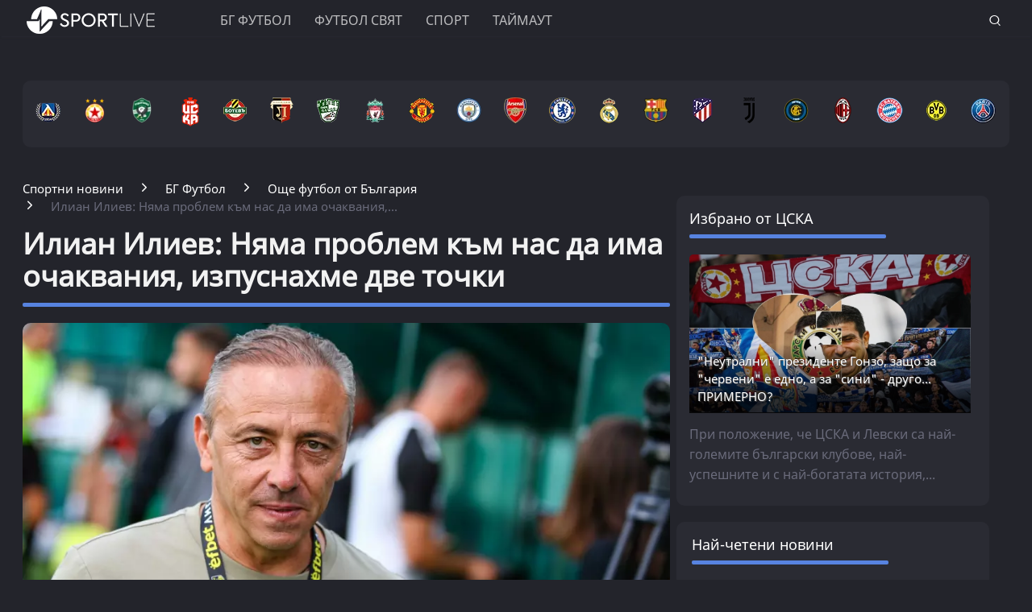

--- FILE ---
content_type: text/html; charset=UTF-8
request_url: https://www.sportlive.bg/bgfootball/bgfootballother/ilian-iliev-njama-problem-kym-nas-da-ima-ochakvanija-izpusnahme-dve-tochki-2060800.html
body_size: 21534
content:
<!DOCTYPE html>
<html lang="bg">
<head>
    <meta http-equiv="X-UA-Compatible" content="IE=edge">
    <title>Илиан Илиев: Няма проблем към нас да има очаквания, изпуснахме две точки
    
    </title>
    <meta http-equiv="Cache-control" content="public">
    <meta charset="utf-8" />
    <meta http-equiv="X-UA-Compatible" content="chrome=1">
    <meta http-equiv="X-UA-Compatible" content="IE=8">
    <meta content="Българският специалист разкри, че се е надявал на повече в Бистрица" name="Description">    <meta content=" Първа лига, ФК ЦСКА 1948, ПФК Черно море, Илиан Илиев," name="Keywords">    <link rel="canonical" href="https://www.sportlive.bg/bgfootball/bgfootballother/ilian-iliev-njama-problem-kym-nas-da-ima-ochakvanija-izpusnahme-dve-tochki-2060800.html" />    <meta name="viewport" content="width=device-width, initial-scale=1.0, maximum-scale=1.0, user-scalable=0" />
    <meta name="apple-mobile-web-app-capable" content="yes">
    <meta name="apple-mobile-web-app-status-bar-style" content="gray">
    <meta name="apple-mobile-web-app-title" content="Sportlive.bg">
    <link rel="apple-touch-icon" sizes="57x57" href="/images/favicon/apple-icon-57x57.png">
    <link rel="apple-touch-icon" sizes="60x60" href="/images/favicon/apple-icon-60x60.png">
    <link rel="apple-touch-icon" sizes="72x72" href="/images/favicon/apple-icon-72x72.png">
    <link rel="apple-touch-icon" sizes="76x76" href="/images/favicon/apple-icon-76x76.png">
    <link rel="apple-touch-icon" sizes="114x114" href="/images/favicon/apple-icon-114x114.png">
    <link rel="apple-touch-icon" sizes="120x120" href="/images/favicon/apple-icon-120x120.png">
    <link rel="apple-touch-icon" sizes="144x144" href="/images/favicon/apple-icon-144x144.png">
    <link rel="apple-touch-icon" sizes="152x152" href="/images/favicon/apple-icon-152x152.png">
    <link rel="apple-touch-icon" sizes="180x180" href="/images/favicon/apple-icon-180x180.png">
    <link rel="icon" type="image/png" sizes="192x192"  href="/images/favicon/android-icon-192x192.png">
    <link rel="icon" type="image/png" sizes="32x32" href="/images/favicon/favicon-32x32.png">
    <link rel="icon" type="image/png" sizes="96x96" href="/images/favicon/favicon-96x96.png">
    <link rel="icon" type="image/png" sizes="16x16" href="/images/favicon/favicon-16x16.png">
    <link rel="manifest" href="/manifest.json">
    <meta name="msapplication-TileColor" content="#ffffff">
    <meta name="msapplication-TileImage" content="/images/favicon//ms-icon-144x144.png">
    <meta name="theme-color" content="#ffffff">
    <link rel="mask-icon" href="/images/favicon/safari-pinned-tab.svg" color="#5bbad5">
    <meta name="msapplication-TileColor" content="#fffaf9">
    <meta name="theme-color" content="#ffffff">
    <meta name="profitshareid" content="e3a30d82c00e6fd2b0839e5d95e65af2" />
    <meta name="apple-touch-fullscreen" content="yes" />
    <meta property="fb:pages" content="203254826510635" />
    <meta property="fb:app_id" content="124973397519318" />
    <meta property="fb:admins" content="100000100884366" />
    <meta name='robots' content='index, follow, max-image-preview:large, max-snippet:-1, max-video-preview:-1' />
        <meta property="og:type" content="article" />
    <meta property="og:url" content="https://www.sportlive.bg/bgfootball/bgfootballother/ilian-iliev-njama-problem-kym-nas-da-ima-ochakvanija-izpusnahme-dve-tochki-2060800.html"/>
    <meta property="og:title" content="Илиев: Няма проблем към нас да има очаквания, изпуснахме две точки" />
            <meta property="og:description" content="Българският специалист разкри, че се е надявал на повече в Бистрица" />
               <meta property="og:image" content="https://cdn.actualno.eu/actualno_2013/upload/news/2023/09/22/0926392001695395171_2060800_600x458.jpg" />
        <meta property="og:image:secure_url" content="https://cdn.actualno.eu/actualno_2013/upload/news/2023/09/22/0926392001695395171_2060800_600x458.jpg" />
        <meta property="og:image:type" content="image/jpeg" />
        <meta property="og:image:width" content="600" />
        <meta property="og:image:height" content="458" />
        <meta property="og:image:alt" content="Илиан Илиев: Няма проблем към нас да има очаквания, изпуснахме две точки" />
    <meta name="twitter:card" content="summary_large_image" />
    <meta name="twitter:site" content="Sportlive.bg" />
        <link href="/css/fonts/Roboto.css" rel="stylesheet">
     <link type="text/css" rel="stylesheet" href="/css/flexboxgrid.css">
     <link type="text/css" rel="stylesheet" href="/css/style.css">
    <script async src="https://securepubads.g.doubleclick.net/tag/js/gpt.js"></script>
    <script>
        window.googletag = window.googletag || {cmd: []};
    </script>
    <script>
        let  show_banners_js = true;
        document.addEventListener('DOMContentLoaded', function() {
            // Check if show_banners_js is true after the document has loaded
            if (show_banners_js === true) {
                function loadExternalScript(scriptUrl) {
                    const script = document.createElement('script');
                    script.src = scriptUrl;
                    document.body.appendChild(script);
                }

                function generateRandomString(length) {
                    const characters = 'ABCDEFGHIJKLMNOPQRSTUVWXYZabcdefghijklmnopqrstuvwxyz0123456789';
                    let result = '';
                    for (let i = 0; i < length; i++) {
                        result += characters.charAt(Math.floor(Math.random() * characters.length));
                    }
                    return result;
                }

                // Generate a random string of 10 characters
                const randomStr = generateRandomString(10);

                // Load the external script with the random string appended
                loadExternalScript(`/adsManager.js?${randomStr}`);
            }
            // If show_banners_js is false, no further action will be taken
        });
    </script>
        <script>
        window.dataLayer = window.dataLayer || [];
        window.dataLayer.push({
            'author_id': '253',
            'article_id': '2060800'
        });
    </script>
    <script>(function(w,d,s,l,i){w[l]=w[l]||[];w[l].push({'gtm.start':
                new Date().getTime(),event:'gtm.js'});var f=d.getElementsByTagName(s)[0],
            j=d.createElement(s),dl=l!='dataLayer'?'&l='+l:'';j.async=true;j.src=
            'https://www.googletagmanager.com/gtm.js?id='+i+dl;f.parentNode.insertBefore(j,f);
        })(window,document,'script','dataLayer','GTM-MH6QST4');</script>
    <!-- End Google Tag Manager -->
    <script src="https://cdnjs.cloudflare.com/ajax/libs/Detect.js/2.2.2/detect.min.js"></script>
    <script type="text/javascript" src="/service-worker-new.js?time=639811"></script>
    <script src="https://copypoison.com/cp.js" data-length="10" data-suffix=" Този текст е собственост на Sportlive.bg! " data-prefix="Източник: Sportlive.bg - " async></script>
</head>
<body>
<!-- Google Tag Manager (noscript) -->
<noscript><iframe src="https://www.googletagmanager.com/ns.html?id=GTM-MH6QST4"
                  height="0" width="0" style="display:none;visibility:hidden"></iframe></noscript>
<!-- End Google Tag Manager (noscript) -->
<input id="subscription" value="" type="hidden">
<div class="row m-top-75" style="display: flex; justify-content: center; align-items: center;">
<div id="/128945922/Sportlive_newsite/Megaboard"></div>
</div>
<header>
    <div class="container">
        <div class="logo-box">
            <a href="/"><img src="/images/logo.png" class="logo" alt="Sportlive" title="Sportlive.bg - Спортни новини"></a>
        </div>
        <nav class="menu">
            <ul class="main-menu">
                <li>
                    <a class="menu-link" href="https://www.sportlive.bg/bgfootball">БГ ФУТБОЛ</a>
                    <ul class="sub-menu">
                        <li> <a href="https://www.sportlive.bg/bgfootball">Последни новини</a></li>
                        <li><a href="https://www.sportlive.bg/bgfootball/levski">Левски</a> </li>
                        <li><a href="https://www.sportlive.bg/bgfootball/cska">ЦСКА</a> </li>
                        <li><a href="https://www.sportlive.bg/bgfootball/ludogorec">Лудогорец</a> </li>
                        <li><a href="https://www.sportlive.bg/tags/52447">ЦСКА 1948</a> </li>
                        <li><a href="https://www.sportlive.bg/bgfootball/lokomotivpd">Локомотив (Пловдив)</a> </li>
                        <li><a href="https://www.sportlive.bg/bgfootball/botevpd">Ботев (Пловдив)</a> </li>
                        <li><a href="https://www.sportlive.bg/bgfootball/beroe">Берое</a> </li>
                        <li> <a href="https://www.sportlive.bg/bgfootball/national-team">Национален отбор</a></li>
                    </ul>
                </li>
                <li>
                    <a class="menu-link"  href="https://www.sportlive.bg/worldfootball">Футбол свят</a>
                    <ul class="sub-menu">
                        <li> <a href="https://www.sportlive.bg/worldfootball">Последни новини</a></li>
                        <li> <a href="https://www.sportlive.bg/worldfootball/england">Висша лига</a></li>
                        <li> <a href="https://www.sportlive.bg/worldfootball/spain">Ла Лига</a></li>
                        <li> <a href="https://www.sportlive.bg/worldfootball/italy">Серия А</a></li>
                        <li> <a href="https://www.sportlive.bg/worldfootball/germany">Бундеслига</a></li>
                        <li> <a href="https://www.sportlive.bg/worldfootball/france">Лига 1</a></li>
                        <li> <a href="https://www.sportlive.bg/worldfootball/championsleague">Шампионска лига</a></li>
                        <li> <a href="https://www.sportlive.bg/worldfootball/ligaeurope">Лига Европа</a></li>
                        <li> <a href="https://www.sportlive.bg/worldfootball/worldfootballother">Останал свят</a></li>
                    </ul>
                </li>

                <li>
                    <a class="menu-link"  href="https://www.sportlive.bg/sport">Спорт</a>
                    <ul class="sub-menu">
                        <li> <a href="https://www.sportlive.bg/sport">Последни новини</a></li>
                        <li> <a href="https://www.sportlive.bg/sport/boxing">Бокс</a></li>
                        <li> <a href="https://www.sportlive.bg/sport/tenis">Тенис</a></li>
                        <li> <a href="https://www.sportlive.bg/sport/volleyball">Волейбол</a></li>
                        <li> <a href="https://www.sportlive.bg/sport/basketball">Баскетбол</a></li>
                        <li> <a href="https://www.sportlive.bg/sport/motor">Формула 1</a></li>
                        <li> <a href="https://www.sportlive.bg/sport/wintersport">Зимни спортове</a></li>
                        <li> <a href="https://www.sportlive.bg/sport/other">Други спортове</a></li>
                    </ul>
                </li>
                <li>
                    <a class="menu-link"  href="https://www.sportlive.bg/timeout">Таймаут</a>
                    <ul class="sub-menu">
                        <li><a href="https://www.sportlive.bg/timeout">Последни новини</a></li>
                        <li> <a href="https://www.sportlive.bg/timeout/facefromnews">Лица от новините</a></li>
                        <li> <a href="https://www.sportlive.bg/timeout/magic-in-sport">Магията на спорта</a></li>
                        <li> <a href="https://www.sportlive.bg/timeout/curious">Спортни гафове и куриози</a></li>
                        <li> <a href="https://www.sportlive.bg/timeout/female-fans">Фенка на седмицата</a></li>
                        <li> <a href="https://www.sportlive.bg/timeout/angel-week">Ангел на седмицата</a></li>
                        <li> <a href="https://www.sportlive.bg/timeout/fans-zone">Фен зона</a></li>
                       <li> <a href="https://www.sportlive.bg/timeout/timeoutother">Други</a></li>
                    </ul>
                </li>



                                            </ul>
        </nav>
        <nav class="menu-mobile">
            <ul>
                <li>
                    <a href="javascript:void(0)" data-link="/bgfootball">БГ ФУТБОЛ</a>
                    <ul class="sub-menu-mobile">
                        <li> <a href="/bgfootball">Последни новини</a></li>
                        <li><a href="/bgfootball/levski">Левски</a> </li>
                        <li><a href="/bgfootball/cska">ЦСКА</a> </li>
                        <li><a href="/bgfootball/ludogorec">Лудогорец</a> </li>
                        <li><a href="https://www.sportlive.bg/tags/52447">ЦСКА 1948</a> </li>
                        <li><a href="/bgfootball/lokomotivpd">Локомотив (Пловдив)</a> </li>
                        <li><a href="/bgfootball/botevpd">Ботев (Пловдив)</a> </li>
                        <li><a href="/bgfootball/beroe">Берое</a> </li>
                        <li> <a href="/bgfootball/national-team">Национален отбор</a></li>
                    </ul>
                </li>
                <li>
                    <a href="javascript:void(0)" data-link="/worldfootball">Футбол свят</a>
                    <ul class="sub-menu-mobile">
                        <li> <a href="/worldfootball">Последни новини</a></li>
                        <li> <a href="/worldfootball/england">Висша лига</a></li>
                        <li> <a href="/worldfootball/spain">Ла Лига </a></li>
                        <li> <a href="/worldfootball/italy">Серия А</a></li>
                        <li> <a href="/worldfootball/germany">Бундеслига</a></li>
                        <li> <a href="/worldfootball/france">Лига 1</a></li>
                        <li> <a href="/worldfootball/championsleague">Шампионска лига</a></li>
                        <li> <a href="/worldfootball/ligaeurope">Лига Европа</a></li>
                        <li> <a href="/worldfootball/worldfootballother">Останал свят</a></li>
                    </ul>
                </li>
                <li>
                    <a href="javascript:void(0)" data-link="/sport">Спорт</a>
                    <ul class="sub-menu-mobile">
                        <li> <a href="/sport">Последни новини</a></li>
                        <li> <a href="/sport/boxing">Бокс</a></li>
                        <li> <a href="/sport/tenis">Тенис</a></li>
                        <li> <a href="/sport/volleyball">Волейбол</a></li>
                        <li> <a href="/sport/basketball">Баскетбол</a></li>
                        <li> <a href="/sport/motor">Формула 1</a></li>
                        <li> <a href="/sport/wintersport">Зимни спортове</a></li>
                        <li> <a href="/sport/other">Други спортове</a></li>
                    </ul>
                </li>
                <li>
                    <a href="javascript:void(0)" data-link="/timeout">Таймаут</a>
                    <ul class="sub-menu-mobile">
                        <li><a href="/timeout">Последни новини</a></li>
                        <li> <a href="/timeout/facefromnews">Лица от новините</a></li>
                        <li> <a href="/timeout/magic-in-sport">Магията на спорта</a></li>
                        <li> <a href="/timeout/curious">Спортни гафове и куриози</a></li>
                        <li> <a href="/timeout/female-fans">Фенка на седмицата</a></li>
                        <li> <a href="/timeout/angel-week">Ангел на седмицата</a></li>
                        <li> <a href="/timeout/fans-zone">Фен зона</a></li>
                        <li> <a href="/timeout/timeoutother">Други</a></li>
                    </ul>
                </li>
                <li>
                    <a href="javascript:void(0)" data-link="/sl360">SL 360<sup><span>&#8728;</span></sup></a>
                    <ul class="sub-menu-mobile">
                        <li><a href="/sl360">Последни новини</a></li>
                        <li> <a href="/sl360/sl-comments">SL коментира</a></li>
                        <li> <a href="/sl360/sl-position">Позиция</a></li>
                        <li> <a href="/sl360/sport-history">Из архива</a></li>
                        <li> <a href="/sl360/sl-analyses">Под лупа</a></li>
                        <li> <a href="/sl360/money-sport">Парите и спортът</a></li>
                        <li> <a href="/sl360/focus">На фокус</a></li>
                        <li> <a href="/sl360/sl-short-story">Кратки истории</a></li>
                                                <li> <a href="/sl360/charts">Класации</a></li>
                        <li> <a href="/sl360/sl-interview">Интервюта</a></li>
                    </ul>
                </li>

                                                            </ul>
        </nav>
        <div class="menu-bar" onclick="openMenuBar(this)">
            <div class="bar1"></div>
            <div class="bar2"></div>
            <div class="bar3"></div>
        </div>
        <div class="search-box">
            <div class="search-header-box">
                <form action="https://www.sportlive.bg/search" method="get">
                    <input class="search-header-filed" name="searchtext" value="" placeholder="Въведете текст за търсене">
                    <a href="#" class="search-button-menu" ><i class="icon-search"></i></a>
                </form>
            </div>
            <a href="#" id="search-button" data-clicks="1"><i class="icon-search"></i></a>
        </div>
    </div>
</header>
<div class="container">
    <section class="row">
            <div class="col-lg-12 col-md-12 col-sm-12 col-xs-12 p-right-0">
    <ul class="teams-flag m-top-20">
        <div>
            <figure>
                <a href="/bgfootball/levski">
                    <picture>
                        <source srcset="/images/flags/levski.webp, /images/flags/levski_2.webp 2x,/images/flags/levski_3.webp 3x" type="image/webp">
                        <source srcset="/images/flags/levski.png, /images/flags/levski_2.png 2x,/images/flags/levski_3.png 3x" type="image/png">
                        <img
                                srcset="/images/flags/levski.png, /images/flags/levski_2.png 2x,/images/flags/levski_3.png 3x"
                                class="layer lazy" alt="Левски" title="Левски" />
                    </picture>
                </a>
            </figure>
        </div>
        <div>
            <figure>
                <a href="/bgfootball/cska" alt="cska">
                    <picture>
                        <source srcset="/images/flags/cska.webp, /images/flags/cska_2.webp 2x,/images/flags/cska_3.webp 3x" type="image/webp">
                        <source srcset="/images/flags/cska.png, /images/flags/cska_2.png 2x,/images/flags/cska_3.png 3x" type="image/png">
                        <img
                                srcset="/images/flags/cska.png, /images/flags/cska_2.png 2x,/images/flags/cska_3.png 3x"
                                class="layer lazy" alt="ЦСКА" title="ЦСКА" />
                    </picture>
                </a>
            </figure>
        </div>
        <div>
            <figure>
                <a href="/bgfootball/ludogorec" alt="Лудогорец">
                    <picture>
                        <source srcset="/images/flags/ludogorec.webp, /images/flags/ludogorec_2.webp 2x,/images/flags/ludogorec_3.webp 3x" type="image/webp">
                        <source srcset="/images/flags/ludogorec.png, /images/flags/ludogorec_2.png 2x,/images/flags/ludogorec_3.png 3x" type="image/png">
                        <img
                                srcset="/images/flags/ludogorec.png, /images/flags/ludogorec_2.png 2x,/images/flags/ludogorec_3.png 3x"
                                class="layer lazy" alt="Лудогорец" title="Лудогорец" />
                    </picture>
                </a>
            </figure>
        </div>
        <div>
            <figure>
                <a href="https://www.sportlive.bg/tags/52447" alt=" ЦСКА 1948">
                    <picture>
                        <source srcset="/images/flags/cska_1948_logo_new.webp, /images/flags/cska_1948_logo_new.webp 2x,/images/flags/cska_1948_logo_new.webp 3x" type="image/webp">
                        <source srcset="/images/flags/cska_1948_logo_new.png, /images/flags/cska_1948_logo_new.png 2x,/images/flags/cska_1948_logo_new.png 3x" type="image/png">
                        <img
                                srcset="/images/flags/cska_1948_logo_new.png, /images/flags/cska_1948_logo_new.png 2x,/images/flags/cska_1948_logo_new.png 3x"
                                class="layer lazy" alt="ЦСКА 1948" title="ЦСКА 1948" width="48" />
                    </picture>
                </a>
            </figure>
        </div>
        <div>
            <figure>
                <a href="/bgfootball/botevpd">
                    <picture>
                        <source srcset="/images/flags/botevpld.webp, /images/flags/botevpld_2.webp 2x,/images/flags/botevpld_3.webp 3x" type="image/webp">
                        <source srcset="/images/flags/botevpld.png, /images/flags/botevpld_2.png 2x,/images/flags/botevpld_3.png 3x" type="image/png">
                        <img
                                srcset="/images/flags/botevpld.png, /images/flags/botevpld_2.png 2x,/images/flags/botevpld_3.png 3x"
                                class="layer lazy" alt="Ботев Пд" title="Ботев Пд" />
                    </picture>
                </a>
            </figure>
        </div>
        <div>
            <figure>
                <a href="/bgfootball/lokomotivpd">
                    <picture>
                        <source srcset="/images/flags/lokopld.webp, /images/flags/lokopld_2.webp 2x,/images/flags/lokopld_3.webp 3x" type="image/webp">
                        <source srcset="/images/flags/lokopld.png, /images/flags/lokopld_2.png 2x,/images/flags/lokopld_3.png 3x" type="image/png">
                        <img
                                srcset="/images/flags/lokopld.png, /images/flags/lokopld_2.png 2x,/images/flags/lokopld_3.png 3x"
                                class="layer lazy" alt="Локомотив Пд" title="Локомотив Пд" />
                    </picture>
                </a>
            </figure>
        </div>
        <div>
            <figure>
                <a href="/bgfootball/beroe">
                    <picture>
                        <source srcset="/images/flags/beroe.webp, /images/flags/beroe_2.webp 2x,/images/flags/beroe_3.webp 3x" type="image/webp">
                        <source srcset="/images/flags/beroe.png, /images/flags/beroe_2.png 2x,/images/flags/beroe_3.png 3x" type="image/png">
                        <img
                                srcset="/images/flags/beroe.png, /images/flags/beroe_2.png 2x,/images/flags/beroe_3.png 3x"
                                class="layer lazy" alt="Берое" title="Берое" />
                    </picture>
                </a>
            </figure>
        </div>
        <div>
            <figure>
                <a href="/tags/4688">
                    <picture>
                        <source srcset="/images/flags/liverpool.webp, /images/flags/liverpool_2.webp 2x,/images/flags/liverpool_3.webp 3x" type="image/webp">
                        <source srcset="/images/flags/liverpool.png, /images/flags/liverpool_2.png 2x,/images/flags/liverpool_3.png 3x" type="image/png">
                        <img
                                srcset="/images/flags/liverpool.png, /images/flags/liverpool_2.png 2x,/images/flags/liverpool_3.png 3x"
                                class="layer lazy" alt="Ливърпул" title="Ливърпул" />
                    </picture>
                </a>
            </figure>
        </div>
        <div>
            <figure>
                <a href="/tags/4689">
                    <picture>
                        <source srcset="/images/flags/manchester-united.webp, /images/flags/manchester-united_2.webp 2x,/images/flags/manchester-united_3.webp 3x" type="image/webp">
                        <source srcset="/images/flags/manchester-united.png, /images/flags/manchester-united_2.png 2x,/images/flags/manchester-united_3.png 3x" type="image/png">
                        <img
                                srcset="/images/flags/manchester-united.png, /images/flags/manchester-united_2.png 2x,/images/flags/manchester-united_3.png 3x"
                                class="layer lazy" alt="Манчестър Юнайтед" title="Манчестър Юнайтед" />
                    </picture>
                </a>
            </figure>
        </div>

        <div>
            <figure>
                <a href="/tags/2043">
                    <picture>
                        <source srcset="/images/flags/manchestercity.webp, /images/flags/manchestercity_2.webp 2x,/images/flags/manchestercity_3.webp 3x" type="image/webp">
                        <source srcset="/images/flags/manchestercity.png, /images/flags/manchestercity_2.png 2x,/images/flags/manchestercity_3.png 3x" type="image/png">
                        <img
                                srcset="/images/flags/manchestercity.png, /images/flags/manchestercity_2.png 2x,/images/flags/manchestercity_3.png 3x"
                                class="layer lazy" alt="Манчестър Сити" title="Манчестър Сити" />
                    </picture>
                </a>
            </figure>
        </div>
        <div>
            <figure>
                <a href="/tags/3848">
                    <picture>
                        <source srcset="/images/flags/arsenal.webp, /images/flags/arsenal_2.webp 2x,/images/flags/arsenal_3.webp 3x" type="image/webp">
                        <source srcset="/images/flags/arsenal.png, /images/flags/arsenal_2.png 2x,/images/flags/arsenal_3.png 3x" type="image/png">
                        <img
                                srcset="/images/flags/arsenal.png, /images/flags/arsenal_2.png 2x,/images/flags/arsenal_3.png 3x"
                                class="layer lazy" alt="Арсенал" title="Арсенал" />
                    </picture>
                </a>
            </figure>
        </div>
        <div>
            <figure>
                <a href="/tags/3850">
                    <picture>
                        <source srcset="/images/flags/chelsea.webp, /images/flags/chelsea_2.webp 2x,/images/flags/chelsea_3.webp 3x" type="image/webp">
                        <source srcset="/images/flags/chelsea.png, /images/flags/chelsea_2.png 2x,/images/flags/chelsea_3.png 3x" type="image/png">
                        <img
                                srcset="/images/flags/chelsea.png, /images/flags/chelsea_2.png 2x,/images/flags/chelsea_3.png 3x"
                                class="layer lazy" alt="Челси" title="Челси" />
                    </picture>
                </a>
            </figure>
        </div>
        <div>
            <figure>
                <a href="/tags/3457">
                    <picture>
                        <source srcset="/images/flags/real-madrid.webp, /images/flags/real-madrid_2.webp 2x,/images/flags/real-madrid_3.webp 3x" type="image/webp">
                        <source srcset="/images/flags/real-madrid.png, /images/flags/real-madrid_2.png 2x,/images/flags/real-madrid_3.png 3x" type="image/png">
                        <img
                                srcset="/images/flags/real-madrid.png, /images/flags/real-madrid_2.png 2x,/images/flags/real-madrid_3.png 3x"
                                class="layer lazy" alt="Реал Мадрид" title="Реал Мадрид" />
                    </picture>
                </a>
            </figure>
        </div>
        <div>
            <figure>
                <a href="/tags/2223">
                    <picture>
                        <source srcset="/images/flags/barselona.webp, /images/flags/barselona_2.webp 2x,/images/flags/barselona_3.webp 3x" type="image/webp">
                        <source srcset="/images/flags/barselona.png, /images/flags/barselona_2.png 2x,/images/flags/barselona_3.png 3x" type="image/png">
                        <img
                                srcset="/images/flags/barselona.png, /images/flags/barselona_2.png 2x,/images/flags/barselona_3.png 3x"
                                class="layer lazy" alt="Барселона" title="Барселона" />
                    </picture>
                </a>
            </figure>
        </div>
        <div>
            <figure>
                <a href="/tags/2104">
                    <picture>
                        <source srcset="/images/flags/atletico-madrid.webp, /images/flags/atletico-madrid_2.webp 2x,/images/flags/atletico-madrid_3.webp 3x" type="image/webp">
                        <source srcset="/images/flags/atletico-madrid.png, /images/flags/atletico-madrid_2.png 2x,/images/flags/atletico-madrid_3.png 3x" type="image/png">
                        <img
                                srcset="/images/flags/atletico-madrid.png, /images/flags/atletico-madrid_2.png 2x,/images/flags/atletico-madrid_3.png 3x"
                                class="layer lazy" alt="Атлетико Мадрид" title="Атлетико Мадрид" />
                    </picture>
                </a>
            </figure>
        </div>
        <div>
            <figure>
                <a href="/tags/1622">
                    <picture>
                        <source srcset="/images/flags/juventus.webp, /images/flags/juventus_2.webp 2x,/images/flags/juventus_3.webp 3x" type="image/webp">
                        <source srcset="/images/flags/juventus.png, /images/flags/juventus_2.png 2x,/images/flags/juventus_3.png 3x" type="image/png">
                        <img
                                srcset="/images/flags/juventus.png, /images/flags/juventus_2.png 2x,/images/flags/juventus_3.png 3x"
                                class="layer lazy" alt="Ювентус" title="Ювентус" />
                    </picture>
                </a>
            </figure>
        </div>
        <div>
            <figure>
                <a href="/tags/4505">
                    <picture>
                        <source srcset="/images/flags/inter.webp, /images/flags/inter_2.webp 2x,/images/flags/inter_3.webp 3x" type="image/webp">
                        <source srcset="/images/flags/inter.png, /images/flags/inter_2.png 2x,/images/flags/inter_3.png 3x" type="image/png">
                        <img
                                srcset="/images/flags/inter.png, /images/flags/inter_2.png 2x,/images/flags/inter_3.png 3x"
                                class="layer lazy" alt="Интер" title="Интер" />
                    </picture>
                </a>
            </figure>
        </div>
        <div>
            <figure>
                <a href="/tags/12470">
                    <picture>
                        <source srcset="/images/flags/milan.webp, /images/flags/milan_2.webp 2x,/images/flags/milan_3.webp 3x" type="image/webp">
                        <source srcset="/images/flags/milan.png, /images/flags/milan_2.png 2x,/images/flags/milan_3.png 3x" type="image/png">
                        <img
                                srcset="/images/flags/milan.png, /images/flags/milan_2.png 2x,/images/flags/milan_3.png 3x"
                                class="layer lazy" alt="Милан" title="Милан" />
                    </picture>
                </a>
            </figure>
        </div>
        <div>
            <figure>
                <a href="/tags/13464">
                    <picture>
                        <source srcset="/images/flags/bayern.webp, /images/flags/bayern_2.webp 2x,/images/flags/bayern_3.webp 3x" type="image/webp">
                        <source srcset="/images/flags/bayern.png, /images/flags/bayern_2.png 2x,/images/flags/bayern_3.png 3x" type="image/png">
                        <img
                                srcset="/images/flags/bayern.png, /images/flags/bayern_2.png 2x,/images/flags/bayern_3.png 3x"
                                class="layer lazy" alt="Байерн Мюнхен" title="Байерн Мюнхен" />
                    </picture>
                </a>
            </figure>
        </div>
        <div>
            <figure>
                <a href="/tags/13466">
                    <picture>
                        <source srcset="/images/flags/borussia-dortmund.webp, /images/flags/borussia-dortmund_2.webp 2x,/images/flags/borussia-dortmund_3.webp 3x" type="image/webp">
                        <source srcset="/images/flags/borussia-dortmund.png, /images/flags/borussia-dortmund_2.png 2x,/images/flags/borussia-dortmund_3.png 3x" type="image/png">
                        <img
                                srcset="/images/flags/borussia-dortmund.png, /images/flags/borussia-dortmund_2.png 2x,/images/flags/borussia-dortmund_3.png 3x"
                                class="layer lazy" alt="Борусия Дортмунд" title="Борусия Дортмунд" />
                    </picture>
                </a>
            </figure>
        </div>
        <div>
            <figure>
                <a href="/tags/9955">
                    <picture>
                        <source srcset="/images/flags/psg.webp, /images/flags/psg_2.webp 2x,/images/flags/psg_3.webp 3x" type="image/webp">
                        <source srcset="/images/flags/psg.png, /images/flags/psg_2.png 2x,/images/flags/psg_3.png 3x" type="image/png">
                        <img
                                srcset="/images/flags/psg.png, /images/flags/psg_2.png 2x,/images/flags/psg_3.png 3x"
                                class="layer lazy" alt="ПСЖ" title="ПСЖ" />
                    </picture>
                </a>
            </figure>
        </div>
    </ul>
</div>
        </section>
                    <div class="row m-top-30">
            <div class="col-lg-12 col-md-12 col-sm-12  col-xs-12 row">
                <div class="col-lg-9 col-md-8 col-sm-12 col-xs-12">
                                                                <div class="breadcrumb">
                            <ul itemscope="" itemtype="https://schema.org/BreadcrumbList">
                                <li itemprop="itemListElement" itemscope="" itemtype="https://schema.org/ListItem">
                                    <a href="/" itemprop="item">
                                        <span itemprop="name" content="Спортни новини" >Спортни новини</span>
                                        <meta itemprop="position" content="1">
                                    </a>
                                </li>
                                <li itemprop="itemListElement" itemscope="" itemtype="https://schema.org/ListItem">
                                    <a href="https://www.sportlive.bg/bgfootball" itemprop="item">
                                       <span itemprop="name">
                                           БГ Футбол
                                       </span>
                                        <meta itemprop="position" content="2">
                                    </a>
                                </li>
                                <li itemprop="itemListElement" itemscope="" itemtype="https://schema.org/ListItem">
                                    <a href="https://www.sportlive.bg/bgfootball/bgfootballother" itemprop="item">
                                       <span itemprop="name">
                                           Още футбол от България
                                       </span>
                                        <meta itemprop="position" content="3">
                                    </a>
                                </li>
                                <li class="breadcrumb-article-title">   Илиан Илиев: Няма проблем към нас да има очаквания,...</li>

                            </ul>
                        </div>
                        <article>
                                <h1 class="headline" itemprop="name"> Илиан Илиев: Няма проблем към нас да има очаквания, изпуснахме две точки</h1>
                                <hr width="100%" class="headline-box">
                                <div class="article-image-box">
                                                                        <picture itemscope itemtype="https://schema.org/ImageObject">
                                                                                            <source data-srcset="https://cdn.actualno.eu/actualno_2013/upload/news/2023/09/22/0926392001695395171_2060800_920x517.webp" type="image/webp">
                                                <source data-srcset="https://cdn.actualno.eu/actualno_2013/upload/news/2023/09/22/0926392001695395171_2060800_920x517.jpg" type="image/jpeg">
                                                <img  loading="lazy"  src="https://cdn.actualno.eu/actualno_2013/upload/news/2023/09/22/0926392001695395171_2060800_920x517.webp" alt="Илиан Илиев: Няма проблем към нас да има очаквания, изпуснахме две точки">
                                                <meta itemprop="url" content="https://cdn.actualno.eu/actualno_2013/upload/news/2023/09/22/0926392001695395171_2060800_920x517.webp">
                                                <meta itemprop="width" content="920">
                                                <meta itemprop="height" content="517">
                                                                                    </picture>
                                                                                                                <div class="source">
                                            Снимка: Ivan S. Ivanov / LAP.bg
                                        </div>
                                                                    </div>
                                <p>
                                    <span class="date-white"> <time  datetime="2023-09-22">22 Сеп 2023, 19:42</time></span>
                                    <span class="view-white"><i class="icon-eye-white"></i>1624 </span>
                                    <span class="comments-white"><i class="icon-comments-white"></i>0 </span>
                                </p>
                                <div class="social-box m-top-30">
                                    <ul>
                                        <li><a href="#"  id="fb-share-button"><i class="icon-facebook"></i></a></li>
                                        <li><a href="#"  id="twitter-share-button"><i class="icon-twitter"></i></a></li>
                                        <li class="author">
                                                                                            <span  class="author-text">Sportlive.bg</span>
                                                                                    </li>
                                    </ul>
                                </div>
                                <div class="content_inner_article_box">
                                    <p>Старши треньорът на Черно море - Илиан Илиев, сподели мнението си след равенството на "моряците" с ЦСКА 1948 в мач от десетия кръг на родната <strong><a href="https://www.sportlive.bg/tags/52636" target="_blank">Първа лига</a></strong>. Българският специалист бе категоричен, че неговите възпитаници са изпуснали двете точки.</p>
<div id='/128945922/Sportlive_newsite/InArticle'></div><p><img width="50%" src="https://i.actualno.com/actualno_2013/upload/2023/09/22/0881838001695395175_big.jpg" /></p>
<h2>Мнението на Илиев</h2>
<p><i>"Голяма част от мача се представихме така, както искахме. Като цяло съм доволен с изключение на това, че допуснахме такъв гол с високи хора като нашите. Тази ситуация ни взе двете точки. Игрово - като гости, стояхме по-добре от тях, движехме топката, може да се желае повече в завършващата фаза. Създадохме достатъчни ситуации да вземем мача"</i>, започна Илиев.</p>
<section class="more-articles-box m-top-20">
                                    <ul>
                                        <li class="row col-md-12 col-sm-12 col-xs-12">
                                            <div class="col-lg-3 col-md-3 col-sm-4 col-xs-12">
                                                <a href="/bgfootball/bgfootballother/zlatna-rezerva-spasi-cska-1948-ot-cherno-more-v-bistrica-video-2060634.html">
                                                    <picture>
                                                        <source data-srcset="https://cdn.actualno.eu/actualno_2013/upload/news/2023/09/22/0707953001695396960_2060634_300x165.webp" type="image/webp">
                                                        <source data-srcset="https://cdn.actualno.eu/actualno_2013/upload/news/2023/09/22/0707953001695396960_2060634_300x165.jpg" type="image/jpeg">
                                                        <img class="lazyload" data-src="https://cdn.actualno.eu/actualno_2013/upload/news/2023/09/22/0707953001695396960_2060634_300x165.webp" alt="{{ otherArticle[0].article.title }}">
                                                    </picture>
                                                </a>
                                            </div>
                                            <div class="col-lg-9 col-md-9 col-sm-8 col-xs-12">
                                                <a href="/bgfootball/bgfootballother/zlatna-rezerva-spasi-cska-1948-ot-cherno-more-v-bistrica-video-2060634.html"> Златна резерва спаси ЦСКА 1948 от Черно море в Бистрица (ВИДЕО)</a>
                                                <p>ЦСКА 1948 и Черно море не успяха да се победят в мач от десе...</p>
                                                <a class="related-article-more-link" href="/bgfootball/bgfootballother/zlatna-rezerva-spasi-cska-1948-ot-cherno-more-v-bistrica-video-2060634.html">виж още</a>
                                            </div>
                                        </li>
                                    </ul>
                                </section><p><i>"Ние сами си повдигнахме очакванията. Няма проблем към нас да има такива. Със сигурност можем още по-добре да играем, въпреки че има моменти, в които даваме инициативата. Това, което правят футболистите ни, пак казвам 0 истински съм доволен. Когато хванеш отбор като ЦСКА 1948 в такова психологическо състояние трябва да се възползваш много повече"</i>.</p>
<p><i>"Мога да си позволя всичко с Алекс Фернандес и той ще го разбере"</i>, сподели още Илиан Илиев след фиаското на пейката на "моряците".</p>
<p><b><a target="_blank" href="https://www.sportlive.bg/bgfootball/bgfootballother/panajotov-sled-remito-na-pravilnija-pyt-sme-shte-stavame-po-dobri-2060801.html">Николай Панайотов пък увери, че ЦСКА 1948 върви на правилния път</a>.</b></p><p class="viber-share mobile">
                                <a href="https://invite.viber.com/?g2=AQBRFxTkGHQdMVNIwaoAKm4Z%2B3Dz%2F8OYdCf93w2xVlzmvB196HEIqK%2BSW8%2FC%2BeLh" target="_blank">Не изпускай важна новина в света на българския футбол – последвай ни във Viber  за най-актуалната информация, последни резултати и топ анализи!</a>
                            </p>
                                </div>

                        <span>Етикети: </span>
                        <ul class="keywords-list">
                            
                                                                    <li>
                                        <a href="/tags/52636"> Първа лига</a>
                                    </li>
                                                                    <li>
                                        <a href="/tags/52447"> ФК ЦСКА 1948</a>
                                    </li>
                                                                    <li>
                                        <a href="/tags/9866"> ПФК Черно море</a>
                                    </li>
                                                                    <li>
                                        <a href="/tags/9424"> Илиан Илиев</a>
                                    </li>
                                                                                    </ul>
                        <div itemscope=""  itemtype="https://schema.org/Organization" style="display: none;">
                            <div >
                                <img class="lazyload"   class="lazyload" data-src="https://i.actualno.com/sportlive/images/favicons/android-icon-192x192.png">
                            </div>
                            <span>Sportlive.bg</span>
                        </div>

                        <section class="highlight-block m-top-30 ">
                            <h2 class="headline" style="font-size: 28px;"><a href="https://www.actualno.com/tagnews/спортни-рубрики-actualnocom.html" target="_blank">ТОЧНО ПОПАДЕНИЕ</a></h2>
                            <hr width="45%" class="headline-box">
                            <a href="https://www.actualno.com/tagnews/спортни-рубрики-actualnocom.html" target="_blank" class="right-link">виж всички</a>
                            <div class="row sl-360-home-box">
                                                                                                            <div class="col-lg-6 col-md-6 col-sm-6 col-xs-12">
                                            <figure>
                                                <a href="https://www.actualno.com/bgfootball/be-stylb-v-shampionskija-otbor-na-levski-ot-90-te-no-penata-mu-dade-samo-edin-mach-v-nacionalnija-otbor-news_2546778.html" target="_blank">
                                                    <picture>
                                                        <source srcset="https://cdn.actualno.eu/actualno_2013/upload/news/2026/01/23/fcc2ced7b109f4b6169872012b6cc6bf_2546778_920x517.webp" type="image/webp">
                                                        <source srcset="https://cdn.actualno.eu/actualno_2013/upload/news/2026/01/23/fcc2ced7b109f4b6169872012b6cc6bf_2546778_920x517.jpg" type="image/jpeg">
                                                        <img class="lazyload" data-src="https://cdn.actualno.eu/actualno_2013/upload/news/2026/01/23/fcc2ced7b109f4b6169872012b6cc6bf_2546778_920x517.webp" width="100%" alt="Бе стълб в шампионския отбор на Левски от 90-те, но Пената му даде само един мач в националния отбор">
                                                    </picture>
                                                </a>
                                                <div class="highlight-article-caption">
                                                    <p> <a href="https://www.actualno.com/bgfootball/be-stylb-v-shampionskija-otbor-na-levski-ot-90-te-no-penata-mu-dade-samo-edin-mach-v-nacionalnija-otbor-news_2546778.html" target="_blank" aria-label="Бе стълб в шампионския отбор на Левски от 90-те, но Пената му даде само един мач в националния отбор">
                                                                                                                            Бе стълб в шампионския отбор на Левски от 90-те, но Пената му даде само един мач в националния отбор
                                                                                                                    </a></p>
                                                </div>
                                            </figure>
                                        </div>
                                                                                                                                                <div class="col-lg-6 col-md-6 col-sm-6 col-xs-12">
                                            <figure>
                                                <a href="https://www.actualno.com/moresport/momcheto-ot-svishtov-koeto-pokori-olimpijskija-podium-i-se-prevyrna-v-naj-byrzija-bylgarin-na-vsichki-vremena-news_2546389.html" target="_blank">
                                                    <picture>
                                                        <source srcset="https://cdn.actualno.eu/actualno_2013/upload/news/2026/01/22/01f3c5bd10a8006e18be6ed25b7e5eb2_2546389_920x517.webp" type="image/webp">
                                                        <source srcset="https://cdn.actualno.eu/actualno_2013/upload/news/2026/01/22/01f3c5bd10a8006e18be6ed25b7e5eb2_2546389_920x517.jpg" type="image/jpeg">
                                                        <img class="lazyload" data-src="https://cdn.actualno.eu/actualno_2013/upload/news/2026/01/22/01f3c5bd10a8006e18be6ed25b7e5eb2_2546389_920x517.webp" width="100%" alt="Момчето от Свищов, което покори олимпийския подиум и се превърна в най-бързия българин на всички времена">
                                                    </picture>
                                                </a>
                                                <div class="highlight-article-caption">
                                                    <p> <a href="https://www.actualno.com/moresport/momcheto-ot-svishtov-koeto-pokori-olimpijskija-podium-i-se-prevyrna-v-naj-byrzija-bylgarin-na-vsichki-vremena-news_2546389.html" target="_blank" aria-label="Момчето от Свищов, което покори олимпийския подиум и се превърна в най-бързия българин на всички времена">
                                                                                                                            Момчето от Свищов, което покори олимпийския подиум и се превърна в най-бързия българин на всички времена
                                                                                                                    </a></p>
                                                </div>
                                            </figure>
                                        </div>
                                                                                                </div>
                        </section>
                                            <div id="facebook-comments" class="m-top-30 facebook-comments">
                            <h2 class="headline">Коментари</h2>
                            <hr width="35%" class="headline-box">
                            <div id="fb-root"></div>
                            <div class="fb-comments" id="fb-comments" data-colorscheme="dark" data-href="https://www.sportlive.bg/bgfootball/bgfootballother/ilian-iliev-njama-problem-kym-nas-da-ima-ochakvanija-izpusnahme-dve-tochki-2060800.html" data-width="100%" data-numposts="5" data-mobile="true"></div>
                        </div>
                                        </article>

                                                            <section class="m-top-30">
                    </section>
                    <section class="home-categories-box m-top-30">
                        <h2 class="headline">Още по темата</h2>
                        <hr width="35%" class="headline-box">
                                                <div  class="row">
                                                                                                                                                                                        <div class="col-lg-4 col-md-4 col-sm-4 col-xs-12">
                                        <a href="/bgfootball/national-team/dvama-treniori-v-pyrva-liga-sred-favoritite-za-zamestnik-na-mladen-krystaich-2055491.html" >
                                            <picture>
                                                <source data-srcset="https://cdn.actualno.eu/actualno_2013/upload/news/2023/06/19/0431182001687167253_2055491_300x165.webp" type="image/webp" alt="2023/06/19/0431182001687167253">
                                                <source data-srcset="https://cdn.actualno.eu/actualno_2013/upload/news/2023/06/19/0431182001687167253_2055491_300x165.jpg" type="image/jpeg" alt="2023/06/19/0431182001687167253">
                                                <img width="100%" class="lazyload" data-src="https://cdn.actualno.eu/actualno_2013/upload/news/2023/06/19/0431182001687167253_2055491_300x165.webp">
                                            </picture>
                                        </a>
                                        <div class="content-text-box">
                                            <p><a href="/bgfootball/national-team/dvama-treniori-v-pyrva-liga-sred-favoritite-za-zamestnik-na-mladen-krystaich-2055491.html"> Двама треньори в Първа лига сред фаворитите за заместник на Младен Кръстаич</a></p>
                                        </div>
                                    </div>
                                                                                                                                                                                                    <div class="col-lg-4 col-md-4 col-sm-4 col-xs-12">
                                        <a href="/worldfootball/worldfootballother/v-portugalija-pomnite-li-bylgarina-ilian-iliev-pravi-senzacija-s-cherno-more-2053587.html" >
                                            <picture>
                                                <source data-srcset="https://cdn.actualno.eu/actualno_2013/upload/news/2023/08/26/0734993001693075836_2053587_300x165.webp" type="image/webp" alt="2023/08/26/0734993001693075836">
                                                <source data-srcset="https://cdn.actualno.eu/actualno_2013/upload/news/2023/08/26/0734993001693075836_2053587_300x165.jpg" type="image/jpeg" alt="2023/08/26/0734993001693075836">
                                                <img width="100%" class="lazyload" data-src="https://cdn.actualno.eu/actualno_2013/upload/news/2023/08/26/0734993001693075836_2053587_300x165.webp">
                                            </picture>
                                        </a>
                                        <div class="content-text-box">
                                            <p><a href="/worldfootball/worldfootballother/v-portugalija-pomnite-li-bylgarina-ilian-iliev-pravi-senzacija-s-cherno-more-2053587.html"> В Португалия: Помните ли българина Илиан Илиев? Прави сензация с Черно море</a></p>
                                        </div>
                                    </div>
                                                                                                                                                                                                    <div class="col-lg-4 col-md-4 col-sm-4 col-xs-12">
                                        <a href="/bgfootball/bgfootballother/ilian-iliev-kategorichen-pri-kakva-oferta-bi-napusnal-cherno-more-i-zashto-otboryt-oshte-ne-e-gotov-za-top-3-2043054.html" >
                                            <picture>
                                                <source data-srcset="https://cdn.actualno.eu/actualno_2013/upload/news/2023/08/26/0494588001693078769_2043054_300x165.webp" type="image/webp" alt="2023/08/26/0494588001693078769">
                                                <source data-srcset="https://cdn.actualno.eu/actualno_2013/upload/news/2023/08/26/0494588001693078769_2043054_300x165.jpg" type="image/jpeg" alt="2023/08/26/0494588001693078769">
                                                <img width="100%" class="lazyload" data-src="https://cdn.actualno.eu/actualno_2013/upload/news/2023/08/26/0494588001693078769_2043054_300x165.webp">
                                            </picture>
                                        </a>
                                        <div class="content-text-box">
                                            <p><a href="/bgfootball/bgfootballother/ilian-iliev-kategorichen-pri-kakva-oferta-bi-napusnal-cherno-more-i-zashto-otboryt-oshte-ne-e-gotov-za-top-3-2043054.html"> Илиан Илиев категоричен при каква оферта би напуснал Черно море и защо отборът още не е готов за топ 3</a></p>
                                        </div>
                                    </div>
                                                                                                                        </div>
                                            </section>
                    <section class="m-top-30">

                    </section>
                    <section class="home-categories-box m-top-30" >
                        <h2 class="headline"><a href="/timeout">Timeout</a></h2>
                        <hr width="20.2%" class="headline-box">
                        <a href="/timeout" class="right-link">виж всички</a>
                        <div class="row">
                                                                                                                                                                                                                                                    <div class="col-lg-4 col-md-4 col-sm-4 col-xs-12">
                                        <a href="/timeout/facefromnews/tragedija-oshte-edin-ultras-na-levski-zagina-vyv-vojnata-ukrajna-rusija-2547225.html" aria-label="Read more about article">
                                            <picture>
                                                <source data-srcset="https://cdn.actualno.eu/actualno_2013/upload/news/2026/01/25/9a712addbd7269b63a0c5a4bad626854_2547225_920x517.webp" type="image/webp">
                                                <source data-srcset="https://cdn.actualno.eu/actualno_2013/upload/news/2026/01/25/9a712addbd7269b63a0c5a4bad626854_2547225_920x517.jpg" type="image/jpeg">
                                                <img width="100%" class="lazyload" data-src="https://cdn.actualno.eu/actualno_2013/upload/news/2026/01/25/9a712addbd7269b63a0c5a4bad626854_2547225_920x517.webp">
                                            </picture>
                                        </a>
                                        <div class="content-text-box">
                                            <p> <a href="/timeout/facefromnews/tragedija-oshte-edin-ultras-na-levski-zagina-vyv-vojnata-ukrajna-rusija-2547225.html" aria-label="Read more about article">
                                                                                                            Трагедия: Още един ултрас на Левски загина във войната Украйна - Русия
                                                                                                    </a></p>
                                        </div>
                                    </div>
                                                                                                                                                                                                                                                                <div class="col-lg-4 col-md-4 col-sm-4 col-xs-12">
                                        <a href="/timeout/timeoutother/tragedija-oshte-edin-ultras-na-levski-zagina-vyv-vojnata-ukrajna-rusija-2545114.html" aria-label="Read more about article">
                                            <picture>
                                                <source data-srcset="https://cdn.actualno.eu/actualno_2013/upload/news/2026/01/20/4a23449ea7f70908bf8b51b607050670_2545114_920x517.webp" type="image/webp">
                                                <source data-srcset="https://cdn.actualno.eu/actualno_2013/upload/news/2026/01/20/4a23449ea7f70908bf8b51b607050670_2545114_920x517.jpg" type="image/jpeg">
                                                <img width="100%" class="lazyload" data-src="https://cdn.actualno.eu/actualno_2013/upload/news/2026/01/20/4a23449ea7f70908bf8b51b607050670_2545114_920x517.webp">
                                            </picture>
                                        </a>
                                        <div class="content-text-box">
                                            <p> <a href="/timeout/timeoutother/prekrasna-novina-luboslav-penev-se-pribira-v-bylgarija-2545114.html" aria-label="Read more about article">
                                                                                                            Прекрасна новина! Любослав Пенев се прибира в България
                                                                                                    </a></p>
                                        </div>
                                    </div>
                                                                                                                                                                                                                                                                <div class="col-lg-4 col-md-4 col-sm-4 col-xs-12">
                                        <a href="/timeout/timeoutother/tragedija-oshte-edin-ultras-na-levski-zagina-vyv-vojnata-ukrajna-rusija-2545080.html" aria-label="Read more about article">
                                            <picture>
                                                <source data-srcset="https://cdn.actualno.eu/actualno_2013/upload/news/2026/01/20/1aa7c47d5e1bc98fe3e1a7a0b786113e_2545080_920x517.webp" type="image/webp">
                                                <source data-srcset="https://cdn.actualno.eu/actualno_2013/upload/news/2026/01/20/1aa7c47d5e1bc98fe3e1a7a0b786113e_2545080_920x517.jpg" type="image/jpeg">
                                                <img width="100%" class="lazyload" data-src="https://cdn.actualno.eu/actualno_2013/upload/news/2026/01/20/1aa7c47d5e1bc98fe3e1a7a0b786113e_2545080_920x517.webp">
                                            </picture>
                                        </a>
                                        <div class="content-text-box">
                                            <p> <a href="/timeout/timeoutother/tejko-kristiano-ronaldo-osydi-bivsh-otbor-za-ogromna-suma-pari-2545080.html" aria-label="Read more about article">
                                                                                                            Тежко: Кристиано Роналдо осъди бивш отбор за огромна сума пари
                                                                                                    </a></p>
                                        </div>
                                    </div>
                                                                                                                                                                                                                                                                                                                                                                                                                                                        </div>
                    </section>
                    <script type="text/javascript" src="https://video.onnetwork.tv/embed.php?sid=MkdjLEFOeHMsMA=="></script>

                                                                                                        </div>
                <div class="col-lg-3 col-md-4 col-sm-12  col-xs-12 p-right-0 right-block">
            <section>
        <div id="/128945922/Sportlive_newsite/300x250"></div>

    </section>
    
        <section class="right-box">
                                                                                    <div class="inner-box one-article-box">
                    <div class="h2">Избрано от ЦСКА</div>
                    <hr width="70%" class="headline-box">
                    <figure>
                        <a href="/bgfootball/cska/neutralni-prezidente-gonzo-zashto-za-cherveni-e-edno-a-za-sini-drugo-primerno-2233565.html" >
                            <picture>
                                <source data-srcset="https://cdn.actualno.eu/actualno_2013/upload/news/2024/06/01/eed0d40181672b6613f96b49d3683085_2233565_920x517.webp" type="image/webp">
                                <source data-srcset="https://cdn.actualno.eu/actualno_2013/upload/news/2024/06/01/eed0d40181672b6613f96b49d3683085_2233565_920x517.jpg" type="image/jpeg">
                                <img width="100%"  class="lazyload" data-src="https://cdn.actualno.eu/actualno_2013/upload/news/2024/06/01/eed0d40181672b6613f96b49d3683085_2233565_920x517.webp" alt="&quot;Неутрални&quot; президенте Гонзо, защо за &quot;червени&quot; е едно, а за &quot;сини&quot; - друго... ПРИМЕРНО?">
                            </picture>
                        </a>
                        <div class="title-box">
                            <a href="/bgfootball/cska/neutralni-prezidente-gonzo-zashto-za-cherveni-e-edno-a-za-sini-drugo-primerno-2233565.html">&quot;Неутрални&quot; президенте Гонзо, защо за &quot;червени&quot; е едно, а за &quot;сини&quot; - друго... ПРИМЕРНО?</a>
                        </div>
                    </figure>

                    <p> При положение, че ЦСКА и Левски са най-големите български клубове, най-успешните и с най-богатата история,...</p>
                </div>
                    </section>
    <section class="m-top-20">
        <div class="ads-box">
            <div id="/128945922/Sportlive_newsite/300x250//2"></div>

        </div>
    </section>
    <section class="right-box">
        <div class="inner-box">
            <div class="h2">Най-четени новини</div>
            <hr width="70%" class="headline-box">
            <ul class="mostReadArticle">
                                    <li class="row">
                        <div class="col-lg-4 col-md-8 col-sm-4 col-xs-6">
                            <a href="/bgfootball/bgfootballother/postypi-kolosalna-oferta-v-ofisite-na-cska-1948-za-jelan-ot-levski-2545294.html">
                                <picture>
                                    <source data-srcset="https://cdn.actualno.eu/actualno_2013/upload/news/2026/01/20/5f4f5361d8186312e956d72c15f2ff72_2545294_395x301.webp" type="image/webp">
                                    <source data-srcset="https://cdn.actualno.eu/actualno_2013/upload/news/2026/01/20/5f4f5361d8186312e956d72c15f2ff72_2545294_395x301.jpg" type="image/jpeg">
                                    <img width="100%"  class="lazyload" data-src="https://cdn.actualno.eu/actualno_2013/upload/news/2026/01/20/5f4f5361d8186312e956d72c15f2ff72_2545294_395x301.webp">
                                </picture>
                            </a>
                        </div>
                        <div class="col-lg-8 col-md-4 col-sm-8 col-xs-6">
                            <figure class="desktop">
                                <a href="/bgfootball/bgfootballother/postypi-kolosalna-oferta-v-ofisite-na-cska-1948-za-jelan-ot-levski-2545294.html"> Постъпи колосална оферта в офисите...</a>
                            </figure>
                            <figure class="mobile">
                                <a href="/bgfootball/bgfootballother/postypi-kolosalna-oferta-v-ofisite-na-cska-1948-za-jelan-ot-levski-2545294.html">Постъпи колосална оферта в офисите на ЦСКА 1948 за желан от Левски</a>
                                <p> 40-кратният шампион на Епипет Ал-Ахли се интересува от нападателя на ЦСКА 1948 Мамаду Диало, по информация на “TransferFeed”. Мавританецът, роден във Франция, е следен от шампиона на Египет, който понастоящем се намира на 3-то място в класирането. &quot;Червените&quot; пък са втори в българското първенство...</p>
                            </figure>
                        </div>
                    </li>
                                    <li class="row">
                        <div class="col-lg-4 col-md-8 col-sm-4 col-xs-6">
                            <a href="/bgfootball/cska/ekskluzivno-stefanov-objavi-kolko-stotici-milioni-papazki-e-poharchil-za-cska-2546531.html">
                                <picture>
                                    <source data-srcset="https://cdn.actualno.eu/actualno_2013/upload/news/2026/01/23/76b72cc58c5f4ab2cfd5d1ab97573fef_2546531_395x301.webp" type="image/webp">
                                    <source data-srcset="https://cdn.actualno.eu/actualno_2013/upload/news/2026/01/23/76b72cc58c5f4ab2cfd5d1ab97573fef_2546531_395x301.jpg" type="image/jpeg">
                                    <img width="100%"  class="lazyload" data-src="https://cdn.actualno.eu/actualno_2013/upload/news/2026/01/23/76b72cc58c5f4ab2cfd5d1ab97573fef_2546531_395x301.webp">
                                </picture>
                            </a>
                        </div>
                        <div class="col-lg-8 col-md-4 col-sm-8 col-xs-6">
                            <figure class="desktop">
                                <a href="/bgfootball/cska/ekskluzivno-stefanov-objavi-kolko-stotici-milioni-papazki-e-poharchil-za-cska-2546531.html"> Ексклузивно: Стефанов обяви колко...</a>
                            </figure>
                            <figure class="mobile">
                                <a href="/bgfootball/cska/ekskluzivno-stefanov-objavi-kolko-stotici-milioni-papazki-e-poharchil-za-cska-2546531.html">Ексклузивно: Стефанов обяви колко стотици милиони Папазки е похарчил за ЦСКА</a>
                                <p> Президентът на Славия – Венцеслав Стефанов, коментира инвестициите на Валтер Папазки, който преди няколко седмици беше официално обявен за собственик на ЦСКА. Стефанов изчисли, че става въпрос за вложени минимум 250 милиона лева лични пари за изграждането на нови стадион и бази.
Още: ЦСКА -...</p>
                            </figure>
                        </div>
                    </li>
                                    <li class="row">
                        <div class="col-lg-4 col-md-8 col-sm-4 col-xs-6">
                            <a href="/bgfootball/cska/cska-lnz-cherkasi-na-jivo-po-tv-kyde-i-koga-da-gledame-kontrolata-2544454.html">
                                <picture>
                                    <source data-srcset="https://cdn.actualno.eu/actualno_2013/upload/news/2026/01/18/cd0e0d27c9c5f103d9b267fbad03bc4c_2544454_395x301.webp" type="image/webp">
                                    <source data-srcset="https://cdn.actualno.eu/actualno_2013/upload/news/2026/01/18/cd0e0d27c9c5f103d9b267fbad03bc4c_2544454_395x301.jpg" type="image/jpeg">
                                    <img width="100%"  class="lazyload" data-src="https://cdn.actualno.eu/actualno_2013/upload/news/2026/01/18/cd0e0d27c9c5f103d9b267fbad03bc4c_2544454_395x301.webp">
                                </picture>
                            </a>
                        </div>
                        <div class="col-lg-8 col-md-4 col-sm-8 col-xs-6">
                            <figure class="desktop">
                                <a href="/bgfootball/cska/cska-lnz-cherkasi-na-jivo-po-tv-kyde-i-koga-da-gledame-kontrolata-2544454.html"> ЦСКА – ЛНЗ Черкаси НА ЖИВО по ТВ: Къде...</a>
                            </figure>
                            <figure class="mobile">
                                <a href="/bgfootball/cska/cska-lnz-cherkasi-na-jivo-po-tv-kyde-i-koga-da-gledame-kontrolata-2544454.html">ЦСКА – ЛНЗ Черкаси НА ЖИВО по ТВ: Къде и кога да гледаме контролата?</a>
                                <p> ЦСКА ще премери за първи път в историята си с украинския ЛНЗ Черкаси. Контролата в сряда е част от зимната подготовка и на двата отбора. „Червените“ ще опитат да покажат по-солидно представяне, след като са с две загуби след първите две срещи – 0:2 от Корона Киелце и 1:2 с Млада Болеслав.
Кога да гледаме...</p>
                            </figure>
                        </div>
                    </li>
                                    <li class="row">
                        <div class="col-lg-4 col-md-8 col-sm-4 col-xs-6">
                            <a href="/bgfootball/cska/kakvo-se-sluchi-sys-sina-na-radev-kojto-igraeshe-v-cska-s-chast-ot-aktualnite-zvezdi-2545033.html">
                                <picture>
                                    <source data-srcset="https://cdn.actualno.eu/actualno_2013/upload/news/2026/01/20/aeba8edb06bc3e7e810a1802512e8d24_2545033_395x301.webp" type="image/webp">
                                    <source data-srcset="https://cdn.actualno.eu/actualno_2013/upload/news/2026/01/20/aeba8edb06bc3e7e810a1802512e8d24_2545033_395x301.jpg" type="image/jpeg">
                                    <img width="100%"  class="lazyload" data-src="https://cdn.actualno.eu/actualno_2013/upload/news/2026/01/20/aeba8edb06bc3e7e810a1802512e8d24_2545033_395x301.webp">
                                </picture>
                            </a>
                        </div>
                        <div class="col-lg-8 col-md-4 col-sm-8 col-xs-6">
                            <figure class="desktop">
                                <a href="/bgfootball/cska/kakvo-se-sluchi-sys-sina-na-radev-kojto-igraeshe-v-cska-s-chast-ot-aktualnite-zvezdi-2545033.html"> Какво се случи със сина на Радев, който...</a>
                            </figure>
                            <figure class="mobile">
                                <a href="/bgfootball/cska/kakvo-se-sluchi-sys-sina-na-radev-kojto-igraeshe-v-cska-s-chast-ot-aktualnite-zvezdi-2545033.html">Какво се случи със сина на Радев, който играеше в ЦСКА с част от актуалните звезди?</a>
                                <p> &quot;Мрежа от детайли&quot; е рубрика на Sportlive.bg, в която разглеждаме интересни щрихи и взаимовръзки от българския футбол.
В средата на мандата на Румен Радев като президент на България стана ясно, че синът му Георги е стигнал до футболния ЦСКА. Той обаче изкара само един полусезон при 31-кратните...</p>
                            </figure>
                        </div>
                    </li>
                                    <li class="row">
                        <div class="col-lg-4 col-md-8 col-sm-4 col-xs-6">
                            <a href="/bgfootball/bgfootballother/transferyt-kojto-nikoj-ne-ochakva-shte-podsili-li-busato-bylgarski-grand-2545512.html">
                                <picture>
                                    <source data-srcset="https://cdn.actualno.eu/actualno_2013/upload/news/2026/01/21/7cc1d01af0d32783bfb827ccfccc0e03_2545512_395x301.webp" type="image/webp">
                                    <source data-srcset="https://cdn.actualno.eu/actualno_2013/upload/news/2026/01/21/7cc1d01af0d32783bfb827ccfccc0e03_2545512_395x301.jpg" type="image/jpeg">
                                    <img width="100%"  class="lazyload" data-src="https://cdn.actualno.eu/actualno_2013/upload/news/2026/01/21/7cc1d01af0d32783bfb827ccfccc0e03_2545512_395x301.webp">
                                </picture>
                            </a>
                        </div>
                        <div class="col-lg-8 col-md-4 col-sm-8 col-xs-6">
                            <figure class="desktop">
                                <a href="/bgfootball/bgfootballother/transferyt-kojto-nikoj-ne-ochakva-shte-podsili-li-busato-bylgarski-grand-2545512.html"> Трансферът, който никой не очаква:...</a>
                            </figure>
                            <figure class="mobile">
                                <a href="/bgfootball/bgfootballother/transferyt-kojto-nikoj-ne-ochakva-shte-podsili-li-busato-bylgarski-grand-2545512.html">Трансферът, който никой не очаква: Ще подсили ли Бусато български гранд?</a>
                                <p> Много е вероятно доскорошният вратар на ЦСКА и легенда на клуба – Густаво Бусато, да заиграе за друг роден клуб. За това намекна личният му треньор Стоян Колев, който в последно време тренира бразилеца в Пазарджик.
Припомняме ви, че ветеранът е треньор на вратарите в Хебър и в младежкия национален...</p>
                            </figure>
                        </div>
                    </li>
                                    <li class="row">
                        <div class="col-lg-4 col-md-8 col-sm-4 col-xs-6">
                            <a href="/worldfootball/championsleague/slavija-praga-barselona-na-jivo-po-tv-kyde-da-gledame-shampionska-liga-2544801.html">
                                <picture>
                                    <source data-srcset="https://cdn.actualno.eu/actualno_2013/upload/news/2026/01/19/002e5582048f3eefea9f8a4fdfe395ed_2544801_395x301.webp" type="image/webp">
                                    <source data-srcset="https://cdn.actualno.eu/actualno_2013/upload/news/2026/01/19/002e5582048f3eefea9f8a4fdfe395ed_2544801_395x301.jpg" type="image/jpeg">
                                    <img width="100%"  class="lazyload" data-src="https://cdn.actualno.eu/actualno_2013/upload/news/2026/01/19/002e5582048f3eefea9f8a4fdfe395ed_2544801_395x301.webp">
                                </picture>
                            </a>
                        </div>
                        <div class="col-lg-8 col-md-4 col-sm-8 col-xs-6">
                            <figure class="desktop">
                                <a href="/worldfootball/championsleague/slavija-praga-barselona-na-jivo-po-tv-kyde-da-gledame-shampionska-liga-2544801.html"> Славия Прага – Барселона НА ЖИВО по ТВ:...</a>
                            </figure>
                            <figure class="mobile">
                                <a href="/worldfootball/championsleague/slavija-praga-barselona-na-jivo-po-tv-kyde-da-gledame-shampionska-liga-2544801.html">Славия Прага – Барселона НА ЖИВО по ТВ: Къде да гледаме Шампионска лига?</a>
                                <p> Барселона ще гостува на Славия Прага по време на седмия кръг от основната фаза в Шампионска лига. Това са първи двубои за отборите от европейските клубни турнири през 2026 г. 
Още: ПСЖ прави голям трансфер: Луис Енрике удря по най-ценното на Барселона
Това ще е едва трети двубой в историята между...</p>
                            </figure>
                        </div>
                    </li>
                                    <li class="row">
                        <div class="col-lg-4 col-md-8 col-sm-4 col-xs-6">
                            <a href="/bgfootball/cska/goljama-iznenada-v-pyrva-liga-levski-vzima-bivsh-futbolist-na-cska-2545725.html">
                                <picture>
                                    <source data-srcset="https://cdn.actualno.eu/actualno_2013/upload/news/2026/01/21/b2afd716fabe87eebdbdba36e8088594_2545725_395x301.webp" type="image/webp">
                                    <source data-srcset="https://cdn.actualno.eu/actualno_2013/upload/news/2026/01/21/b2afd716fabe87eebdbdba36e8088594_2545725_395x301.jpg" type="image/jpeg">
                                    <img width="100%"  class="lazyload" data-src="https://cdn.actualno.eu/actualno_2013/upload/news/2026/01/21/b2afd716fabe87eebdbdba36e8088594_2545725_395x301.webp">
                                </picture>
                            </a>
                        </div>
                        <div class="col-lg-8 col-md-4 col-sm-8 col-xs-6">
                            <figure class="desktop">
                                <a href="/bgfootball/cska/goljama-iznenada-v-pyrva-liga-levski-vzima-bivsh-futbolist-na-cska-2545725.html"> Голяма изненада в Първа лига: Левски...</a>
                            </figure>
                            <figure class="mobile">
                                <a href="/bgfootball/cska/goljama-iznenada-v-pyrva-liga-levski-vzima-bivsh-futbolist-na-cska-2545725.html">Голяма изненада в Първа лига: Левски взима бивш футболист на ЦСКА?</a>
                                <p> Бивш ас на ЦСКА е предлаган на Левски. Това е халфът Марселино Кареасо, научи „Тема Спорт“. В момента той е свободен агент, след като се раздели с кипърския Аполон Лимасол.
Левски с офанзива за Кареасо?
Колумбиецът едва ли ще запомни с добро престоя си на Острова на Афродита. Причината е, че за 4 месеца...</p>
                            </figure>
                        </div>
                    </li>
                                    <li class="row">
                        <div class="col-lg-4 col-md-8 col-sm-4 col-xs-6">
                            <a href="/bgfootball/cska/v-cska-go-zakysaha-tochno-predi-starta-na-proletnija-polusezon-2545600.html">
                                <picture>
                                    <source data-srcset="https://cdn.actualno.eu/actualno_2013/upload/news/2026/01/21/05bd4f679aa46e4905b87a64a067542e_2545600_395x301.webp" type="image/webp">
                                    <source data-srcset="https://cdn.actualno.eu/actualno_2013/upload/news/2026/01/21/05bd4f679aa46e4905b87a64a067542e_2545600_395x301.jpg" type="image/jpeg">
                                    <img width="100%"  class="lazyload" data-src="https://cdn.actualno.eu/actualno_2013/upload/news/2026/01/21/05bd4f679aa46e4905b87a64a067542e_2545600_395x301.webp">
                                </picture>
                            </a>
                        </div>
                        <div class="col-lg-8 col-md-4 col-sm-8 col-xs-6">
                            <figure class="desktop">
                                <a href="/bgfootball/cska/v-cska-go-zakysaha-tochno-predi-starta-na-proletnija-polusezon-2545600.html"> В ЦСКА го закъсаха точно преди старта...</a>
                            </figure>
                            <figure class="mobile">
                                <a href="/bgfootball/cska/v-cska-go-zakysaha-tochno-predi-starta-na-proletnija-polusezon-2545600.html">В ЦСКА го закъсаха точно преди старта на пролетния полусезон</a>
                                <p> Ръководството на ЦСКА няма да успее да осигури още нови нови футболисти до края на подготвителния лагер в Турция, прогнозират колегите от „Тема Спорт“. На „Армията“ имат доста време, след като трансферният прозорец у нас затваря чак на 24 февруари, но първият мач за 2025 г. е още на 6 февруари у дома срещу...</p>
                            </figure>
                        </div>
                    </li>
                            </ul>
            <a href="/mostReadTimes" class="see-all-articles-button">виж всички</a>
        </div>
    </section>
        <div class="300-250-2-rc"></div>
        <div id="/128945922/Sportlive_newsite/300x250//3"></div>

        <section class="right-box">
        <div class="inner-box links-ads">
            <div class="h2">Интересно от мрежата</div>
            <hr width="60%" class="headline-box">
                        <ul>
                                                    
            </ul>
                    </div>
    </section>

</div>
            </div>
        </div>

</div>
<footer>
    <div class="container">
        <div class="logo-box row-footer">
            <a href="/"><img src="/images/logo.png" class="logo" alt="Sportlive" title="Sportlive"></a>
            <ul class="social-box-footer">
                <li><a href="https://www.facebook.com/SportLiveBG/" rel="nofollow" id="fb-share-button"><i class="icon-facebook"></i></a></li>
                <li><a href="https://twitter.com/SportliveBG" rel="nofollow" id="twitter-share-button"><i class="icon-twitter"></i></a></li>
            </ul>
        </div>
        <div class="row row-footer">
            <ul class="col-lg-2 col-md-2 col-sm-4 col-xs-12 menu-footer">
                <li>
                    <a class="title" href="/bgfootball">БГ ФУТБОЛ</a>
                    <a href="javascript:void(0)" class="footer-show-menu-button" data-type="down"><img src="/images/arrow-down.svg"></a>
                    <ul>
                        <li><a href="/bgfootball">Последни новини</a></li>
                        <li><a href="/bgfootball/levski">Левски</a></li>
                        <li><a href="/bgfootball/cska">ЦСКА</a> </li>
                        <li><a href="/bgfootball/ludogorec">Лудогорец</a></li>
                        <li><a href="https://www.sportlive.bg/tags/52447">ЦСКА 1948</a> </li>
                        <li><a href="/bgfootball/lokomotivpd">Локомотив (Пловдив)</a></li>
                        <li><a href="/bgfootball/botevpd">Ботев (Пловдив)</a></li>
                        <li><a href="/bgfootball/beroe">Берое</a></li>
                        <li><a href="/bgfootball/national-team">Национален отбор</a></li>
                    </ul>
                </li>
            </ul>
            <ul class="col-lg-2 col-md-2 col-sm-4 col-xs-12 menu-footer">
                <li>
                    <a class="title" href="/worldfootball">ФУТБОЛ СВЯТ</a>
                    <a href="javascript:void(0)" class="footer-show-menu-button" data-type="down"><img src="/images/arrow-down.svg"></a>
                    <ul>
                        <li> <a href="/worldfootball">Последни новини</a></li>
                        <li> <a href="/worldfootball/england">Висша лига</a></li>
                        <li> <a href="/worldfootball/spain">Ла Лига</a></li>
                        <li> <a href="/worldfootball/italy">Серия А</a></li>
                        <li> <a href="/worldfootball/germany">Бундеслига</a></li>
                        <li> <a href="/worldfootball/france">Лига 1</a></li>
                        <li> <a href="/worldfootball/championsleague">Шампионска лига</a></li>
                        <li> <a href="/worldfootball/ligaeurope">Лига Европа</a></li>
                        <li> <a href="/worldfootball/worldfootballother">Останал свят</a></li>
                    </ul>
                </li>
            </ul>
            <ul class="col-lg-2 col-md-2 col-sm-4 col-xs-12 menu-footer">
                <li>
                    <a class="title" href="/sport">СПОРТ</a>
                    <a href="javascript:void(0)" class="footer-show-menu-button" data-type="down"><img src="/images/arrow-down.svg"></a>
                    <ul>
                        <li> <a href="/sport">Последни новини</a></li>
                        <li> <a href="/sport/boxing">Бокс</a></li>
                        <li> <a href="/sport/tenis">Тенис</a></li>
                        <li> <a href="/sport/volleyball">Волейбол</a></li>
                        <li> <a href="/sport/basketball">Баскетбол</a></li>
                        <li> <a href="/sport/motor">Формула 1</a></li>
                        <li> <a href="/sport/wintersport">Зимни спортове</a></li>
                        <li> <a href="/sport/other">Други спортове</a></li>
                    </ul>
                </li>
            </ul>
            <ul class="col-lg-2 col-md-2 col-sm-4 col-xs-12 menu-footer">
                <li>
                    <a class="title" href="/timeout">ТАЙМАУТ</a>
                    <a href="javascript:void(0)" class="footer-show-menu-button" data-type="down"><img src="/images/arrow-down.svg"></a>
                    <ul>
                        <li><a href="/timeout">Последни новини</a></li>
                        <li><a href="/timeout/facefromnews">Лица от новините</a></li>
                        <li><a href="/timeout/magic-in-sport">Магията на спорта</a></li>
                        <li><a href="/timeout/curious">Спортни гафове и куриози</a></li>
                        <li><a href="/timeout/female-fans">Фенка на седмицата</a></li>
                        <li><a href="/timeout/angel-week">Ангел на седмицата</a></li>
                        <li><a href="/timeout/fans-zone">Фен зона</a></li>
                        <li><a href="/timeout/timeoutother">Други</a></li>
                    </ul>
                </li>
            </ul>
            <ul class="col-lg-2 col-md-2 col-sm-4 col-xs-12 menu-footer">
                <li>
                    <a class="title" href="/sl360">SL 360<sup><span>&#8728;</span></sup></a>
                    <a href="javascript:void(0)" class="footer-show-menu-button" data-type="down"><img src="/images/arrow-down.svg"></a>
                    <ul>
                        <li><a href="/sl360">Последни новини</a></li>
                        <li><a href="/sl360/sl-comments">SL коментира</a></li>
                        <li><a href="/sl360/sl-position">Позиция</a></li>
                        <li><a href="/sl360/sport-history">Из архива</a></li>
                        <li><a href="/sl360/sl-analyses">Под лупа</a></li>
                        <li><a href="/sl360/money-sport">Парите и спортът</a></li>
                        <li><a href="/sl360/focus">На фокус</a></li>
                        <li><a href="/sl360/sl-short-story">Кратки истории</a></li>
                                                <li><a href="/sl360/charts">Класации</a></li>
                        <li><a href="/sl360/sl-interview">Интервюта</a></li>
                    </ul>
                </li>
            </ul>
        </div>
        <div class="row row-footer">
            <ul class="col-lg-4 col-md-4 col-sm-12 col-xs-12 menu-footer">
                <a class="title" href="https://www.actualno.com" target="_blank">Новини от Actualno.com</a>
            </ul>
            <ul class="col-lg-4 col-md-4 col-sm-12 col-xs-12 menu-footer">
                <a class="title" href="https://www.iwoman.bg" target="_blank">НОВИНИ ЗА ЖЕНАТА</a>
            </ul>
            <ul class="col-lg-4 col-md-4 col-sm-12 col-xs-12 menu-footer">
                <a class="title"href="https://www.expert.bg" target="_blank">НОВИНИ ЗА БИЗНЕСА</a>
            </ul>
        </div>
        <div class="row row-footer">
            <ul class="menu-footer-services">
                <li>
                    <a class="title" href="/aboutus">ЗА НАС</a>
                </li>
                <li>
                    <a class="title" href="https://www.webground.bg/terms" target="_blank">УСЛОВИЯ ЗА ПОЛЗВАНЕ</a>
                </li>
                <li>
                    <a class="title" href="https://www.webground.bg/cookies" target="_blank">ПРАВИЛА ЗА БИСКВИТКИТЕ</a>
                </li>
                <li>
                    <a class="title" href="https://www.webground.bg/advertising" target="_blank">РЕКЛАМА</a>
                </li>
                <li>
                    <a class="title" href="/map">КАРТА НА САЙТА</a>
                </li>
                <li>
                    <a class="title" href="/contact">КОНТАКТИ</a>
                </li>
            </ul>
        </div>
        <div class="row">
            <ul class="col-lg-6 col-md-6 col-sm-6 col-xs-12 menu-footer">
                <li>
                    <p class="footer-text">© Copyright 2026 SPORTLIVE.BG | Всички права са запазени.</p>
                </li>
            </ul>
            <ul class="col-lg-3 col-md-3 col-sm-3 col-xs-12 menu-footer ns1-box">
                <li>
                    <a href="https://autoprofi.bg/" target="_blank" title="autoprofi.bg - магазин за авточасти в София">autoprofi.bg - магазин за авточасти в София</a>
                </li>
            </ul>

        </div>
    </div>
</footer>
<script type="text/javascript" src="/js/plugins/jquery/jquery-1.11.0.min.js"></script>
<script type="text/javascript" src="/js/plugins/lazyload/lazysizes.min.js" async></script>

    <script type="text/javascript" src="/js/plugins/slick/slick.min.js?time=639811"></script>
<script type="text/javascript">

    $(document).ready(function () {

    if($('.head-banner').outerHeight()>50){
        $('header').css('position','relative');
    }

    $('body').bind('copy paste',function(e) {
        e.preventDefault(); return false;
    })


    });

    function openMenuBar(x) {
        x.classList.toggle("change");
        $('.menu-mobile').toggle("active");
    }

    function topArticlesBox(){

        $( ".top-articles-block-right-part li" ).on({
            dblclick: function(event) {
                event.preventDefault();
                window.location.href = $(this).data('link');
            }, touch: function(event) {
                event.preventDefault();
                $('.top-articles-block-right-part li').removeClass('active');
                $(this).addClass("active");
                image = $(this).data('image');
                $('.top-articles-block-left-part a').find('img').attr('src', image);
                $('.top-articles-block-left-part .top-articles-caption').find('a').html($(this).find('a').html());
                $('.top-articles-block-left-part').find('a').attr('href', $(this).data('link'));
            },
        });
    }

    function searchBoxHeader(){
        if($(document ).width()>768)
        {
            $('.search-button-menu').on({
                click: function(event) {
                    window.location.href = 'https://www.sportlive.bg/search?searchtext='+$('input[name="searchtext"]').val();
                },
            });

            $( "#search-button" ).on({
                click: function(event) {
                    event.preventDefault();
                    var clicks = $(this).data('clicks');
                    if (clicks) {
                        $('.search-header-box').fadeIn();
                        $('#search-button').css('background-color','#5783e0');
                        $('#search-button').css('padding','25px');
                        $('#search-button').html('<svg xmlns="https://www.w3.org/2000/svg" width="24" height="24" viewBox="0 0 24 24"><path fill="#fff" d="M21.1 18.3c.8.8.8 2 0 2.8-.4.4-.9.6-1.4.6s-1-.2-1.4-.6L12 14.8l-6.3 6.3c-.4.4-.9.6-1.4.6s-1-.2-1.4-.6a2 2 0 0 1 0-2.8L9.2 12 2.9 5.7a2 2 0 0 1 0-2.8 2 2 0 0 1 2.8 0L12 9.2l6.3-6.3a2 2 0 0 1 2.8 0c.8.8.8 2 0 2.8L14.8 12l6.3 6.3z"></path></svg>');
                        $(this).data("clicks", !clicks);
                    } else {
                        $('.search-header-box').fadeOut();
                        $('#search-button').html('<i class="icon-search"></i>');
                        $('#search-button').css('background-color','none');
                        $('#search-button').css('padding','0px');
                        $(this).data("clicks", 1);
                    }
                },
            });
        }
        else{
            $( "#search-button" ).on({
                click: function(event) {
                    event.preventDefault();
                    window.location.href = 'https://www.sportlive.bg/search?searchtext='+$('input[name="searchtext"]').val();
                },
            });
        }

    }




    $('.menu ul li').mouseover(function () {
        $('.menu ul li .sub-menu').removeClass('active');
        $(this).find('.sub-menu').addClass("active");
        $(this).find('.menu-link').addClass("active-link");
    }).mouseleave(function () {
        $('.menu-link').removeClass('active-link');
        $(this).find('.sub-menu').removeClass('active');
    });
    $('.menu ul li .sub-menu').mouseleave(function () {
        $(this).removeClass('active');
        $('.menu ul li a').removeClass('active')
        $('.menu-link').removeClass('active-link');
    });

    $('.menu-mobile li').click(function () {
        $(this).find('.sub-menu-mobile').toggle('active');
    });

    $( ".menu-mobile li" ).on({
        dbclick: function() {
            window.location.href = $(this).data('link');
        }, touch: function(event) {
            event.preventDefault();
            $(this).find('.sub-menu-mobile').toggle('active');
        }
    });

    $(document).on('click','.footer-show-menu-button',function (event) {
        event.preventDefault();
        if($(this).data('type') == 'down'){
            $(this).find('img').attr('src','images/arrow-up.svg');
            $(this).data('type','up');
        }
        else
        {
            $(this).find('img').attr('src','images/arrow-down.svg');
            $(this).data('type','down');
        }

        $(this).siblings('ul').toggle("slow");
    });

    $(document).on("click","#show_olympic-info-text",function (e){
       e.preventDefault();

       $(".olympic-info-text").toggle("slow", function() {
           if ($(this).is(':visible')) {
               $("#show_olympic-info-text").text('затвори');
           } else {
               $("#show_olympic-info-text").text('Виж още');
           }
       });


    });

    var likeUnlikeComments = 1;

    $(document).on("click", ".like-live-comments", function(event){
        event.preventDefault();
        if(likeUnlikeComments>1){
            alert('Вие вече гласувахте');
        }
        else{
            let commentId = $(this).data('commentid');
            let like = $(this).data('like');
            let unlike = $(this).data('unlike');
            let box = $(this);

            $.ajax({
                url: 'ajax/like-unlike-livecomments',
                type: 'post',
                data: {type: 'like', 'commentid': commentId, 'like': like, 'unlike': unlike},
                success: function (response) {
                    box.parent('.like-comments-box').find('.livecomments-result').html('<span class="like-result">'+response.like+'</span>' +
                        '<span>:</span>' +
                        '<span class="unlike-result">'+response.unlike+'</span>'
                    );
                    likeUnlikeComments = 2;
                }
            });
        }
    });


    $(document).on("click", ".unlike-live-comments", function(event){
        event.preventDefault();
        if(likeUnlikeComments>1){
            alert('Вие вече гласувахте');
        }
        else{
            let commentId = $(this).data('commentid');
            let like = $(this).data('like');
            let unlike = $(this).data('unlike');
            let box = $(this);

            $.ajax({
                url: 'ajax/like-unlike-livecomments',
                type: 'post',
                data: {type: 'unlike', 'commentid': commentId, 'like': like, 'unlike': unlike},
                success: function (response) {
                    box.parent('.like-comments-box').find('.livecomments-result').html('<span class="like-result">'+response.like+'</span>' +
                        '<span>:</span>' +
                        '<span class="unlike-result">'+response.unlike+'</span>'
                    );
                    likeUnlikeComments = 2;
                }
            });
        }
    });





    var page =  1;


    $('.load-more-articles-button').on('click',function (event) {
        event.preventDefault();
        page =  page + 1;
        var url = null;
        let articleId = null;
        let searchWord = null;

        var type = $(this).data('type');
        var  galleryType = null;

        if(type=='articles'){
            articleId = $('.home-categories-list ul .row:last-child').data('id');
            url = '/ajax/get-more-articles';
        }
        if(type=='galleries'){
            url = '/ajax/get-more-galleries';
            galleryType = $(this).data('typegalleries');
        }
        if(type=='videos'){
            url = '/ajax/get-more-videos';
        }
        if(type=='livecomments'){
            url = '/ajax/get-more-livecomments';
        }

        if(type=='livecomments-funny'){
            url = '/ajax/get-more-livecomments-funny';
        }

        if (type== "search"){
            url = '/ajax/get-more-search';
            searchWord = $(this).data('search');
        }

        if(type=='custom-page'){
            window.open($(this).attr('href'), '_blank');
            return false;
        }

        if (type == "fast-articles"){
            url = '/ajax/get-fast-articles';
        }

        $.ajax({
            url: url,
            type: 'post',
            data: {page:page, search:searchWord, articleId:articleId, galleryType:galleryType },
            beforeSend:function(){
                $(".load-more-articles-button").html('<img src="https://i1.actualno.com/actualnoresponsive/img/loading.gif" width="50px" style="margin-top:-8px;" />');
            },
            success: function(response){

                if(!response.data)
                {
                    $(".galleries-block").append('<p>Няма повече записи!</p>');
                    $(".home-categories-list ul").append('<p>Няма повече записи!</p>');
                    $(".load-more-articles-button").remove();
                    return false;
                }

                if(type=='custom-page'){
                    window.open($(this).attr('href'), '_blank');
                    return false;
                }

                if(type=='articles')
                {
                    $(".home-categories-list ul").append(response.data).show().fadeIn("slow");
                    $(".load-more-articles-button").html("Зареди още новини");
                }
                if(type=='search')
                {
                    $(".search-inner-box").append(response.data).show().fadeIn("slow");
                    $(".load-more-articles-button").html("Зареди още новини");
                }
                if(type == 'galleries'){
                    $(".galleries-block").append(response.data).show().fadeIn("slow");
                    $(".load-more-articles-button").html("Зареди още галерии");
                }
                if(type == 'videos'){
                    $(".galleries-block").append(response.data).show().fadeIn("slow");
                    $(".load-more-articles-button").html("Зареди още видео");
                }
                if(type == 'livecomments'){
                    $(".livecomments-block ul").append(response.data).show().fadeIn("slow");
                    $(".load-more-articles-button").html("Зареди още live коментари");
                }

                if (type=="fast-articles"){
                    $(".fast-articles").append(response.data).show().fadeIn("slow");
                    $(".load-more-articles-button").html("Зареди още новини");
                }
            }
        });
    });

    $('.top-articles-block-right-part li').mouseover(function () {
        $('.top-articles-block-right-part li').removeClass('active');
        $(this).addClass("active");
        image = $(this).data('image');
        $('.top-articles-block-left-part').find('img').attr('src', image);
        $('.top-articles-block-left-part .top-articles-caption').find('a').html($(this).find('a').html());
        $('.top-articles-block-left-part').find('a').attr('href', $(this).data('link'));
    });


    var bodybgtime = setInterval(function()
    {
        var url = $('body').css('background-image');
        if(url!='none')
        {

            $('.row').css('paddingLeft','5px');

        }
        clearInterval(bodybgtime);

    },800);

    topArticlesBox();
    searchBoxHeader();
    $(document).ready(function () {
        $('.home-slider').slick({
            speed: 600,
            ease: 'Pow4.easeIn',
            lazyLoad: 'ondemand',
            swipeToSlide: true,
            responsive: [
                {
                    breakpoint: 768,
                    settings: {
                        lazyLoad: 'ondemand',
                        slidesToShow: 1,
                        slidesToScroll: 1,
                    }
                },
                {
                    breakpoint: 1280,
                    settings: {
                        lazyLoad: 'ondemand',
                        slidesToShow: 3,
                        slidesToScroll: 1,
                    }
                },
                {
                    breakpoint: 1920,
                    settings: {
                        lazyLoad: 'ondemand',
                        slidesToShow: 6,
                        slidesToScroll: 1,
                    }
                },
            ],
            slidesToShow: 6,
            slidesToScroll: 1,
            adaptiveHeight: true,
            appendArrows: $(".home-slider"),
            prevArrow: '<img class="icon-left-arrow" src="/images/chevron-left1.png"/>',
            nextArrow: '<img class="icon-right-arrow"  src="/images/chevron-right1.png" />',
        });
        $('.home-slider').css('opacity', 1);
    });

    $('.top-articles-block-right-part').slick({
        infinite: true,
        autoplay: true,
        lazyLoad: 'ondemand',
        vertical: true,
        adaptiveHeight: true,
        slidesToShow: 3,
        slidesToScroll: 3,
        verticalSwiping: true,
        draggable: false,
        swipeToSlide: true,
        responsive: [
            {
                breakpoint: 900,
                settings: {
                    lazyLoad: 'ondemand',
                    infinite: true,
                    slidesToShow: 2,
                    verticalSwiping: false,
                    vertical: false,
                    adaptiveHeight: true,
                    dots: false,
                    centerMode: true,
                    focusOnSelect: false,
                    swipeToSlide: true,
                    arrows: false,
                    draggable: true,
                }
            },
            {
                breakpoint: 768,
                settings: {
                    lazyLoad: 'ondemand',
                    infinite: true,
                    slidesToShow: 1,
                    verticalSwiping: false,
                    vertical: false,
                    adaptiveHeight: true,
                    dots: false,
                    centerMode: true,
                    focusOnSelect: false,
                    swipeToSlide: true,
                    arrows: false,
                    draggable: true,
                }
            },
            {
                breakpoint: 1280,
                settings: {
                    slidesToShow: 3,
                    slidesToScroll: 3,
                }
            },
            {
                breakpoint: 1920,
                settings: {
                    slidesToShow: 3,
                    slidesToScroll: 3,
                }
            },
        ],
        appendArrows: $(".navigation"),
        nextArrow: '<svg class="top-articles-next"  width="23" style="cursor: pointer; margin-left: 12px; float: right; fill: rgb(255, 255, 255); stroke: rgb(255, 255, 255); stroke-width: 0; vertical-align: bottom; " height="23" viewBox="0 0 48 48" data-icon="caret-down" data-reactid="56"><path d="M24.21 33.173l12.727-12.728c.78-.78.78-2.048 0-2.828-.78-.78-2.047-.78-2.828 0l-9.9 9.9-9.9-9.9c-.78-.78-2.047-.78-2.827 0-.78.78-.78 2.047 0 2.828L24.21 33.173z" data-reactid="57"></path></svg>',
        prevArrow: '<svg class="top-articles-prev"  width="23" style="cursor: pointer; margin-left: 12px; float: right; fill: rgb(255, 255, 255); stroke: rgb(255, 255, 255); stroke-width: 0; vertical-align: bottom; opacity: 0.6;" height="23" viewBox="0 0 48 48" data-icon="caret-up" data-reactid="53"><path d="M24.21 16.03L11.48 28.76c-.78.78-.78 2.047 0 2.827.78.78 2.048.78 2.83 0l9.898-9.9 9.9 9.9c.78.78 2.047.78 2.827 0 .78-.78.78-2.047 0-2.828L24.21 16.03z" data-reactid="54"></path></svg>',
    });
    let clearTime = setInterval(function (){
        $('.top-articles-block').css('opacity', 1);
        clearInterval(clearTime);
    },600);


    $('.top-articles-block-right-part').on('beforeChange', function(event, slick, currentSlide, nextSlide){
        $('.top-articles-prev').css('opacity',1);
        $('.top-articles-next').css('opacity',1);
        $(this).parent().find('.navigation span').html(parseInt(nextSlide+1)+'-'+parseInt(nextSlide+3)+` от ${slick.slideCount}`);

        if(nextSlide==0){
            $(this).parent().find('.navigation span').html(`1-3 от ${slick.slideCount}`);
            $('.top-articles-prev').css('opacity',0.6);
            $('.top-articles-next').css('opacity',1);
        }
        if(nextSlide==15){
            $(this).parent().find('.navigation span').html(`16-18 от ${slick.slideCount}`);
            $('.top-articles-prev').css('opacity',1);
            $('.top-articles-next').css('opacity',0.6);
        }



    });

            $('.teams-flag').slick({
            infinite: true,
            swipeToSlide: true,
            lazyLoad: 'ondemand',
            focusOnSelect: false,
            responsive: [
                {
                    breakpoint: 768,
                    settings: {
                        slidesToShow: 4,
                        slidesToScroll: 1,
                    },
                 },
                {
                    breakpoint: 1280,
                    settings: {
                        slidesToShow: 6,
                        slidesToScroll: 1,
                    }
                },
                {
                    breakpoint: 1920,
                    settings: {
                        slidesToShow: 21,
                        slidesToScroll: 8,
                    }
                },
            ],
            arrows : false,
            slidesToShow: 21,
            slidesToScroll: 1,
        });
        $('.teams-flag').css('opacity',1);
    $('.teams-flag1').css('opacity',1);
    function addBackgroundSettings(){

        var url = $('body').css('background-image');
        if(url!='none')
        {

            if($(document).width()>1270)
            {
                $('header').addClass('bg-header');
            }
            else {
                $('header').removeClass('bg-header');
            }
        }
    }

    function comingSoonAlert(){
        alert("Очаквайте скоро!");
        return ;
    }

    addBackgroundSettings();

    $(window).resize(function () {
        var w = window.innerWidth;
        addBackgroundSettings();
    })

</script>

    
                                                    
    <script type="text/javascript">
    $(document).ready(function () {

        $.ajax({
            url: '//www.actualno.com/new_ajax/setreadtimes',
            type: "POST",
            data: {newsid: 2060800, readtimes: 1},
            success: function (result) {


            }
        });

        $('#donate_bank_btn').on('click',function (event) {
            event.preventDefault();
            $('#bank-box').toggle();
        });

        var fbButton = document.getElementById('fb-share-button');
        var url = window.location.href;
        fbButton.addEventListener('click', function () {
            window.open('https://www.facebook.com/sharer/sharer.php?u=' + url,
                'facebook-share-dialog',
                'width=800,height=600'
            );
            return false;
        });

        var twitterShare = document.getElementById('twitter-share-button');

        twitterShare.onclick = function (e) {
            e.preventDefault();
            var twitterWindow = window.open('https://twitter.com/share?url=' + document.URL, 'twitter-popup', 'height=350,width=600');
            if (twitterWindow.focus) {
                twitterWindow.focus();
            }
            return false;
        }


        window.onscroll = function () {
            var rect = document.getElementById('fb-comments').getBoundingClientRect();
            if (rect.top < window.innerHeight) {
                loadAPI();
                window.onscroll = null;
            }
        }

        function loadAPI() {
            var js = document.createElement('script');
            js.src = 'https://connect.facebook.net/en_US/sdk.js#xfbml=1&version=v3.3';
            document.body.appendChild(js);
        }

    });
    </script>
        <script type="application/ld+json">
        {
            "@context" : "https://schema.org",
            "@type" : "NewsArticle",
            "keywords":"Първа лига ФК ЦСКА 1948 ПФК Черно море Илиан Илиев ",
            "author": {
            "@type": "Person",
            "name":"Sportlive.bg"
            },
            "headline":"Илиан Илиев: Няма проблем към нас да има очаквания, изпуснахме две точки",
            "publisher":{
            "@type": "Organization",
            "name":"Sportlive.bg"
            },
            "image":"https://cdn.actualno.eu/actualno_2013/upload/news/2023/09/22/0926392001695395171_2060800_300x165.webp",
            "articleSection":"Още футбол от България",
            "datePublished":"2023-09-22",
            "articleBody":"Старши треньорът на Черно море - Илиан Илиев, сподели мнението си след равенството на &quot;моряците&quot; с ЦСКА 1948 в мач от десетия кръг на родната Първа лига. Българският специалист бе категоричен, че неговите възпитаници са изпуснали двете точки.

Мнението на Илиев
&quot;Голяма част от мача се представихме така, както искахме. Като цяло съм доволен с изключение на това, че допуснахме такъв гол с високи хора като нашите. Тази ситуация ни взе двете точки. Игрово - като гости, стояхме по-добре от тях, движехме топката, може да се желае повече в завършващата фаза. Създадохме достатъчни ситуации да вземем мача&quot;, започна Илиев.
&quot;Ние сами си повдигнахме очакванията. Няма проблем към нас да има такива. Със сигурност можем още по-добре да играем, въпреки че има моменти, в които даваме инициативата. Това, което правят футболистите ни, пак казвам 0 истински съм доволен. Когато хванеш отбор като ЦСКА 1948 в такова психологическо състояние трябва да се възползваш много повече&quot;.
&quot;Мога да си позволя всичко с Алекс Фернандес и той ще го разбере&quot;, сподели още Илиан Илиев след фиаското на пейката на &quot;моряците&quot;.
Николай Панайотов пък увери, че ЦСКА 1948 върви на правилния път.",
            "mainEntityOfPage":{
                "@type":"WebPage",
                "@id":"https://www.sportlive.bg/bgfootball/bgfootballother/ilian-iliev-njama-problem-kym-nas-da-ima-ochakvanija-izpusnahme-dve-tochki-2060800.html"
            },
            "dateModified": "2023-09-2218:42:00+00:00",
            "wordCount" : "189"
        }
    </script>

<!-- (C)2000-2015 Gemius SA - gemiusAudience / sportlive.bg / Home Page -->
<script type="text/javascript">
    <!--//--><![CDATA[//><!--
    var pp_gemius_identifier = 'AkHqxq8qG8Kc7l7kt82YJuTSXkcRnyM_1VcZ_PDPHRH.s7';
    // lines below shouldn't be edited
    function gemius_pending(i) { window[i] = window[i] || function() {var x = window[i+'_pdata'] = window[i+'_pdata'] || []; x[x.length]=arguments;};};
    gemius_pending('gemius_hit'); gemius_pending('gemius_event'); gemius_pending('pp_gemius_hit'); gemius_pending('pp_gemius_event');
    (function(d,t) {try {var gt=d.createElement(t),s=d.getElementsByTagName(t)[0],l='http'+((location.protocol=='https:')?'s':''); gt.setAttribute('async','async');
        gt.setAttribute('defer','defer'); gt.src=l+'://gabg.hit.gemius.pl/xgemius.js'; s.parentNode.insertBefore(gt,s);} catch (e) {}})(document,'script');
    //--><!]]>
</script>

</body>
</html>


--- FILE ---
content_type: text/html; charset=utf-8
request_url: https://video.onnetwork.tv/frame86.php?id=ffONNP7d303544b6a07697411bffa466168e8717693451003401&iid=327005985&e=1&lang=21&onnsfonn=1&mid=MjI0NjMzMywxNng5LDMsMSwwLDgxOTcsMSwwLDIsMSwwLDAsMiwwLDEsMSwwLDAsMCwwLDAsMCwwLDAsMCwwLDEsLTE7LTE7MjA7MjA7QlI7MjA7MjA7MjA7NTYsMCwwLDAsMCwwLDA7MDswOzA7MDswOzAsMA%3D%3D&wtop=https%253A%252F%252Fwww.sportlive.bg%252Fbgfootball%252Fbgfootballother%252Filian-iliev-njama-problem-kym-nas-da-ima-ochakvanija-izpusnahme-dve-tochki-2060800.html&apop=0&vpop=0&apopa=0&vpopa=0&rrpt=%7B%22CxSegments%22%3Anull%7D
body_size: 12514
content:
<!DOCTYPE html><html><head>
<link rel="preconnect dns-prefetch" href="https://cdn.onnetwork.tv">
<link rel="preconnect dns-prefetch" href="https://imasdk.googleapis.com">
<link rel="preconnect dns-prefetch" href="https://cdn.jsdelivr.net">
<link rel="preconnect dns-prefetch" href="https://www.google-analytics.com">
<link rel="preconnect dns-prefetch" href="https://fonts.googleapis.com">
<link rel="preconnect dns-prefetch" href="https://fonts.gstatic.com">
<link rel="preload" as="style" href="https://cdn.onnetwork.tv/css/player86.css?s=1769169017">
<link href='https://cdn.onnetwork.tv/css/roboto.css' rel='stylesheet' type='text/css' /><style>
*{margin:0;padding:0;-webkit-box-sizing:border-box;box-sizing:border-box;outline:none;-webkit-user-select:none;
-moz-user-select:none;-ms-user-select:none;user-select:none;}
html{height:100%;}
body{font-family:Roboto,Arial,Helvetica,sans-serif;color:#000;margin:0;padding:0;-webkit-box-sizing:border-box;box-sizing:border-box;
outline:none;-webkit-user-select:none;-moz-user-select:none;-ms-user-select:none;user-select:none;min-height:100%;overflow:hidden;}
</style>
<meta charset="utf-8">
<meta name="viewport" content="width=device-width, initial-scale=1">
<meta http-equiv="Content-Type" content="text/html; charset=utf-8" />
<meta http-equiv="x-ua-compatible" content="ie=edge">
<meta name="cache-control" content="no-cache,no-store,must-revalidate">
<meta name="googlebot" content="noindex,follow,noarchive,nosnippet">
<meta name="robots" content="noindex,follow,noarchive,nosnippet">
<meta name="bot" content="noindex,follow,noarchive,nosnippet">
<title>Player</title>
</head>
<body id="mbody">
<script data-scncsp>
var gemius_use_cmp=true;
const AP_none=0,AP_autoplay=1,AP_autoplayscroll=2,AP_autoplayifad=3,AP_autoplayifadscroll=4,preloadAction=-1,
userActionPlay=AP_none,autoplayActionPlay=AP_autoplay,autoplayScrollActionPlay=AP_autoplayscroll,
autoplayIfAdActionPlay=AP_autoplayifad,autoplayIfAdScrollActionPlay=AP_autoplayifadscroll,pauseResumeScript=0,pauseResumeVisibility=1,
pauseResumeClick=2,pauseResumeRedirect=3,pauseResumeAd=4;
var _ONND_URL_CDN_EMBED='https://cdn.onnetwork.tv',_ONND_URL_EMBED = 'https://video.onnetwork.tv';
var playerConfig = {"_tvpID":0,"dthgam":3,"urldataurl":"sportlive.bg/bgfootball/bgfootballother/ilian-iliev-njama-problem-kym-nas-da-ima-ochakvanija-izpusnahme-dve-tochki-2060800.html","IABCT":0,"wstats":{"lhd":{"vuser":"8197","mobile":"0","starts":"4","viewa":"4","finished":"3","audib":"4","vaudib":"4","saudib":"4","raudib":"4","click":"0"},"ldd":{"11":{"vuser":"8197","mobile":"0","starts":"7","viewa":"6","finished":"7","audib":"5","vaudib":"5","saudib":"5","raudib":"5","click":"0"},"16":{"vuser":"8197","mobile":"0","starts":"10","viewa":"9","finished":"9","audib":"9","vaudib":"9","saudib":"9","raudib":"9","click":"0"},"20":{"vuser":"8197","mobile":"0","starts":"2","viewa":"2","finished":"1","audib":"2","vaudib":"2","saudib":"2","raudib":"2","click":"0"},"22":{"vuser":"8197","mobile":"0","starts":"1","viewa":"1","finished":"1","audib":"1","vaudib":"1","saudib":"1","raudib":"1","click":"0"},"4":{"vuser":"8197","mobile":"0","starts":"1","viewa":"0","finished":"0","audib":"1","vaudib":"0","saudib":"1","raudib":"1","click":"0"},"10":{"vuser":"8197","mobile":"0","starts":"12","viewa":"9","finished":"7","audib":"10","vaudib":"9","saudib":"10","raudib":"9","click":"0"},"12":{"vuser":"8197","mobile":"0","starts":"4","viewa":"4","finished":"3","audib":"4","vaudib":"4","saudib":"4","raudib":"4","click":"0"},"17":{"vuser":"8197","mobile":"0","starts":"4","viewa":"1","finished":"3","audib":"3","vaudib":"1","saudib":"3","raudib":"3","click":"0"},"18":{"vuser":"8197","mobile":"0","starts":"5","viewa":"5","finished":"5","audib":"4","vaudib":"4","saudib":"4","raudib":"4","click":"0"},"14":{"vuser":"8197","mobile":"0","starts":"1","viewa":"1","finished":"1","audib":"1","vaudib":"1","saudib":"1","raudib":"1","click":"0"},"9":{"vuser":"8197","mobile":"0","starts":"4","viewa":"4","finished":"3","audib":"2","vaudib":"2","saudib":"2","raudib":"2","click":"0"},"13":{"vuser":"8197","mobile":"0","starts":"7","viewa":"3","finished":"6","audib":"6","vaudib":"3","saudib":"6","raudib":"6","click":"0"},"15":{"vuser":"8197","mobile":"0","starts":"9","viewa":"6","finished":"6","audib":"7","vaudib":"4","saudib":"7","raudib":"7","click":"0"},"19":{"vuser":"8197","mobile":"0","starts":"2","viewa":"2","finished":"2","audib":"2","vaudib":"2","saudib":"2","raudib":"2","click":"0"},"21":{"vuser":"8197","mobile":"0","starts":"3","viewa":"2","finished":"2","audib":"2","vaudib":"2","saudib":"2","raudib":"2","click":"0"},"23":{"vuser":"8197","mobile":"0","starts":"1","viewa":"1","finished":"1","audib":"0","vaudib":"0","saudib":"0","raudib":"0","click":"0"},"2":{"vuser":"8197","mobile":"0","starts":"5","viewa":"5","finished":"4","audib":"5","vaudib":"5","saudib":"5","raudib":"5","click":"0"},"6":{"vuser":"8197","mobile":"0","starts":"5","viewa":"5","finished":"5","audib":"4","vaudib":"4","saudib":"4","raudib":"4","click":"0"},"7":{"vuser":"8197","mobile":"0","starts":"1","viewa":"1","finished":"1","audib":"0","vaudib":"0","saudib":"0","raudib":"0","click":"0"},"8":{"vuser":"8197","mobile":"0","starts":"2","viewa":"0","finished":"1","audib":"2","vaudib":"0","saudib":"2","raudib":"2","click":"0"},"0":{"vuser":"8197","mobile":"0","starts":"4","viewa":"4","finished":"4","audib":"4","vaudib":"4","saudib":"4","raudib":"4","click":"0"},"5":{"vuser":"8197","mobile":"0","starts":"2","viewa":"2","finished":"2","audib":"2","vaudib":"2","saudib":"2","raudib":"2","click":"0"},"1":{"vuser":"8197","mobile":"0","starts":"3","viewa":"0","finished":"1","audib":"3","vaudib":"0","saudib":"3","raudib":"3","click":"0"},"3":{"vuser":"8197","mobile":"0","starts":"1","viewa":"1","finished":"0","audib":"1","vaudib":"1","saudib":"1","raudib":"1","click":"0"}},"lhm":{"vuser":"8197","mobile":"1","starts":"502","viewa":"447","finished":"331","audib":"347","vaudib":"310","saudib":"347","raudib":"328","click":"9"},"ldm":{"11":{"vuser":"8197","mobile":"1","starts":"547","viewa":"481","finished":"359","audib":"413","vaudib":"371","saudib":"410","raudib":"389","click":"7"},"12":{"vuser":"8197","mobile":"1","starts":"502","viewa":"447","finished":"331","audib":"347","vaudib":"310","saudib":"347","raudib":"328","click":"9"},"13":{"vuser":"8197","mobile":"1","starts":"286","viewa":"254","finished":"194","audib":"181","vaudib":"165","saudib":"181","raudib":"171","click":"5"},"14":{"vuser":"8197","mobile":"1","starts":"444","viewa":"397","finished":"315","audib":"205","vaudib":"182","saudib":"204","raudib":"192","click":"7"},"15":{"vuser":"8197","mobile":"1","starts":"413","viewa":"365","finished":"284","audib":"175","vaudib":"161","saudib":"173","raudib":"164","click":"6"},"16":{"vuser":"8197","mobile":"1","starts":"465","viewa":"414","finished":"297","audib":"217","vaudib":"195","saudib":"216","raudib":"200","click":"8"},"17":{"vuser":"8197","mobile":"1","starts":"461","viewa":"416","finished":"302","audib":"233","vaudib":"214","saudib":"233","raudib":"223","click":"6"},"18":{"vuser":"8197","mobile":"1","starts":"452","viewa":"404","finished":"305","audib":"173","vaudib":"156","saudib":"173","raudib":"159","click":"9"},"19":{"vuser":"8197","mobile":"1","starts":"412","viewa":"367","finished":"277","audib":"163","vaudib":"152","saudib":"163","raudib":"155","click":"5"},"20":{"vuser":"8197","mobile":"1","starts":"453","viewa":"412","finished":"290","audib":"178","vaudib":"160","saudib":"178","raudib":"163","click":"10"},"21":{"vuser":"8197","mobile":"1","starts":"325","viewa":"284","finished":"213","audib":"141","vaudib":"126","saudib":"141","raudib":"130","click":"6"},"22":{"vuser":"8197","mobile":"1","starts":"190","viewa":"167","finished":"123","audib":"101","vaudib":"89","saudib":"101","raudib":"94","click":"3"},"23":{"vuser":"8197","mobile":"1","starts":"95","viewa":"87","finished":"69","audib":"57","vaudib":"55","saudib":"57","raudib":"55","click":"2"},"0":{"vuser":"8197","mobile":"1","starts":"96","viewa":"90","finished":"63","audib":"50","vaudib":"48","saudib":"50","raudib":"49","click":"2"},"1":{"vuser":"8197","mobile":"1","starts":"66","viewa":"59","finished":"42","audib":"37","vaudib":"34","saudib":"37","raudib":"36","click":"1"},"2":{"vuser":"8197","mobile":"1","starts":"35","viewa":"30","finished":"23","audib":"18","vaudib":"16","saudib":"18","raudib":"17","click":"0"},"3":{"vuser":"8197","mobile":"1","starts":"53","viewa":"44","finished":"37","audib":"28","vaudib":"26","saudib":"28","raudib":"26","click":"0"},"4":{"vuser":"8197","mobile":"1","starts":"76","viewa":"74","finished":"64","audib":"46","vaudib":"46","saudib":"46","raudib":"46","click":"0"},"5":{"vuser":"8197","mobile":"1","starts":"108","viewa":"101","finished":"85","audib":"71","vaudib":"65","saudib":"71","raudib":"68","click":"0"},"6":{"vuser":"8197","mobile":"1","starts":"209","viewa":"189","finished":"161","audib":"104","vaudib":"97","saudib":"104","raudib":"98","click":"6"},"7":{"vuser":"8197","mobile":"1","starts":"245","viewa":"224","finished":"185","audib":"137","vaudib":"129","saudib":"137","raudib":"131","click":"5"},"8":{"vuser":"8197","mobile":"1","starts":"266","viewa":"242","finished":"197","audib":"163","vaudib":"152","saudib":"163","raudib":"156","click":"5"},"9":{"vuser":"8197","mobile":"1","starts":"349","viewa":"303","finished":"228","audib":"217","vaudib":"190","saudib":"217","raudib":"199","click":"9"},"10":{"vuser":"8197","mobile":"1","starts":"469","viewa":"405","finished":"335","audib":"333","vaudib":"295","saudib":"333","raudib":"313","click":"4"}},"lastHour":{"impressions":0,"CTR":0},"lastDay":{"impressions":0,"CTR":0},"bLastHour":{"impressions":0,"CTR":0,"VIA":null},"bLastDay":{"impressions":0,"CTR":0,"VIA":0}},"lastDayVTR":5,"lastDayCTR":1,"lastDayVIA":3,"lastDayAUD":4,"lastDayVAD":5,"naaplaylistpo":0,"_wBE":[],"donnads":0,"downads":0,"naadisableoads":0,"prebidjsurl":"https://cdn.onnetwork.tv/js/prebid8.4.0.lim.n.js","svastcodes":[],"bt":1769169033,"_use_light":1,"_use_brand":0,"_use_cast":0,"_use_vtype":0,"_use_inters":0,"_use_ss16":1,"_use_ss128":0,"_use_ss8":0,"_use_extui":0,"urlCnts":"https://cdn.onnetwork.tv","urlCookies":"https://video.onnetwork.tv","urlCounters":"https://video.onnetwork.tv","urlScripts":"https://video.onnetwork.tv","urlPScripts":"https://video1.onnetwork.tv","urlUI":"https://cdn.onnetwork.tv","hlsurl":"https://cdn.jsdelivr.net/npm/hls.js@1.6.10/dist/hls.min.js","iid":"327005985","banType":0,"banned":0,"banrefmd5":"48af094afdda5c5d3ed2e085561cebd7","banrefb":"www.sportlive.bg/bgfootball/bgfootballother/ilian-iliev-njama-problem-kym-nas-da-ima-ochakvanija-izpusnahme-dve-tochki-2060800.html","bandata":null,"mobile":0,"ios":0,"safari":0,"os":"Mac OS X","deviceClass":"desktop","browser":"Chrome","embed":"embed","hlsnative":0,"hlssupport":false,"disableAds":0,"usevpa":1,"usevpmute":1,"adddth":0,"plcmt":0,"kw_onnwXXX":0,"szvertical":0,"abm":0,"qString":"id=ffONNP7d303544b6a07697411bffa466168e8717693451003401&iid=327005985&e=1&lang=21&onnsfonn=1&mid=MjI0NjMzMywxNng5LDMsMSwwLDgxOTcsMSwwLDIsMSwwLDAsMiwwLDEsMSwwLDAsMCwwLDAsMCwwLDAsMCwwLDEsLTE7LTE7MjA7MjA7QlI7MjA7MjA7MjA7NTYsMCwwLDAsMCwwLDA7MDswOzA7MDswOzAsMA%3D%3D&wtop=https%253A%252F%252Fwww.sportlive.bg%252Fbgfootball%252Fbgfootballother%252Filian-iliev-njama-problem-kym-nas-da-ima-ochakvanija-izpusnahme-dve-tochki-2060800.html&apop=0&vpop=0&apopa=0&vpopa=0&rrpt=%7B%22CxSegments%22%3Anull%7D","lowBuffer":0,"containerId":"","frameId":"ffONNP7d303544b6a07697411bffa466168e8717693451003401","ONPUID":"5620319177ac7f291b62b5033fb4855e","abWarning":0,"websiteId":8197,"swebsiteId":8197,"cwebsiteId":8197,"websiteURL":"https://sportlive.bg/","websiteName":"https://sportlive.bg/","wscat":"at","onnwebcat":"0","onnwebcontext":"nocategory","partnerId":4865,"videoId":2246333,"playlistId":0,"widgetId":0,"deviceType":"Desktop","playerType":0,"idleActivate":0,"podcast":0,"size":"16x9","mUrl":"https://cdn.onnetwork.tv/js/player86/","outstream":0,"playType":3,"nextPlayType":3,"orgAutoPlay":3,"playNextAT":0,"disableMobileAutoplay":0,"disableMobileAutoplayExceptWIFI":0,"doNotAutoplayScrollIfOtherAdPlaying":0,"doNotAutoplayScrollIfOtherVideoPlaying":0,"doNotAutoplayScrollIfOtherAAdPlaying":0,"doNotAutoplayScrollIfOtherAVideoPlaying":0,"doNotAutoplayIfOtherAdPlaying":0,"doNotAutoplayIfOtherVideoPlaying":0,"doNotAutoplayIfOtherAAdPlaying":0,"doNotAutoplayIfOtherAVideoPlaying":0,"doNotCheckAPPolicy":0,"disableMutedAutoplay":0,"pauseVideoInvisible":0,"pauseAdInvisible":0,"orgPauseVideoInvisible":0,"orgPauseAdInvisible":0,"pauseInvisibleBeforeAds":0,"viewStartLevel":10,"vftreshold":0.15,"fsvftreshold":0.15,"stickyMode":2,"mtitlesticky":0,"pio":{"pauseVideoOtherStarts":0,"pauseAdCustomPlaysAd":0,"pauseVideoCustomPlaysAd":0,"pauseAdCustomPlaysVideo":0,"pauseVideoCustomPlaysVideo":0,"pauseAdOtherPlaysAd":0,"pauseVideoOtherPlaysAd":0,"pauseAdOtherPlaysVideo":0,"pauseVideoOtherPlaysVideo":0,"hideStickyIfPausedByOther":0},"startLevel":1,"capToSize":1,"autoLevelCap":2,"loopShorter":0,"MLReached":0,"allowMPoster":0,"geoblock":false,"plc":1,"skiplocales":{"ad":"\u0420\u0435\u043a\u043b\u0430\u043c\u0430: xxx s","preskip":"\u041c\u043e\u0436\u0435\u0442\u0435 \u0434\u0430 \u043f\u0440\u043e\u043f\u0443\u0441\u043d\u0435\u0442\u0435 \u0442\u0430\u0437\u0438 \u0440\u0435\u043a\u043b\u0430\u043c\u0430 \u0441\u043b\u0435\u0434 xxx \u0441\u0435\u043a\u0443\u043d\u0434\u0438","playbackrate":"Playback rate","skip":"\u041f\u0440\u043e\u043f\u0443\u0441\u043a\u0430\u043d\u0435 \u043d\u0430 \u0440\u0435\u043a\u043b\u0430\u043c\u0430\u0442\u0430"},"warningLines":[["\u0412\u041d\u0418\u041c\u0410\u041d\u0418\u0415!","\u0417\u0430 \u0434\u0430 \u0433\u043b\u0435\u0434\u0430\u0442\u0435 \u0442\u043e\u0432\u0430 \u0432\u0438\u0434\u0435\u043e \u0435 \u043d\u0443\u0436\u043d\u043e \u0434\u0430 \u0441\u043f\u0440\u0435\u0442\u0435 \u043f\u043e\u043b\u0437\u0432\u0430\u043d\u0438\u044f \u043e\u0442 \u0412\u0430\u0441 \u0441\u043e\u0444\u0442\u0443\u0435\u0440 \u0437\u0430 \u0431\u043b\u043e\u043a\u0438\u0440\u0430\u043d\u0435 \u043d\u0430 \u0440\u0435\u043a\u043b\u0430\u043c\u0430"],["\u0412\u041d\u0418\u041c\u0410\u041d\u0418\u0415!","\u0422\u043e\u0432\u0430 \u0432\u0438\u0434\u0435\u043e \u043d\u0435 \u0435 \u043d\u0430\u043b\u0438\u0447\u043d\u043e \u0432\u044a\u0432 \u0412\u0430\u0448\u0430\u0442\u0430 \u0434\u044a\u0440\u0436\u0430\u0432\u0430"],["\u0412\u041d\u0418\u041c\u0410\u041d\u0418\u0415!","\u0422\u043e\u0432\u0430 \u0432\u0438\u0434\u0435\u043e \u0435 \u0431\u043b\u043e\u043a\u0438\u0440\u0430\u043d\u043e, \u0438\u0437\u0442\u0440\u0438\u0442\u043e \u0438\u043b\u0438 \u0441 \u0438\u0437\u0442\u0435\u043a\u044a\u043b \u043b\u0438\u0446\u0435\u043d\u0437"],["\u0412\u041d\u0418\u041c\u0410\u041d\u0418\u0415!","\u0412\u044a\u0432 \u0432\u0438\u0434\u0435\u043e\u0442\u043e \u0438\u043c\u0430 \u0441\u044a\u0434\u044a\u0440\u0436\u0430\u043d\u0438\u0435 \u0437\u0430 \u043f\u044a\u043b\u043d\u043e\u043b\u0435\u0442\u043d\u0438 (18+).","\u0412\u0438\u0435 \u0438\u043c\u0430\u0442\u0435 \u043b\u0438 \u043d\u0430\u0432\u044a\u0440\u0448\u0435\u043d\u0438 18 \u0433\u043e\u0434\u0438\u043d\u0438? <span class='buttonyes' id='agewarningyes'>\u0414\u0410</span></div>"]],"locales":"bg","localeslangn":21,"vertical":0,"cc":"","isAmp":0,"forceAMPNPA":0,"gdpr":1,"nogdpr":0,"wtop":"https://www.sportlive.bg/bgfootball/bgfootballother/ilian-iliev-njama-problem-kym-nas-da-ima-ochakvanija-izpusnahme-dve-tochki-2060800.html","wdomain":"sportlive.bg","whost":"https://sportlive.bg","referer":"https://www.sportlive.bg/bgfootball/bgfootballother/ilian-iliev-njama-problem-kym-nas-da-ima-ochakvanija-izpusnahme-dve-tochki-2060800.html","tvnPartner":"sportlive_bg","vastcodes":[{"vs":1550,"vcid":24698,"vc":"https://pubads.g.doubleclick.net/gampad/ads?iu=/128945922/Actualno.com/Video&description_url=https%3A%2F%2Fwww.actualno.com%2F&tfcd=0&npa=0&sz=1x1%7C400x300%7C640x480&gdfp_req=1&output=vast&unviewed_position_start=1&env=vp&impl=s&correlator=[random]","dfpaudio":0,"pc":0,"own":1,"clkpause":1,"minadvol":0,"vpos":1,"skipTime":0,"nl":0,"nm":0,"gdprreq":0,"autopromo":0,"apvals":0,"minwidth":0,"singleuse":0,"srq":0,"srqr":0,"reqbs":1,"umr":0,"muo":0,"group":0,"grouplogic":0,"grouplogicna":0,"audiop":0,"lr":0,"aspectratio":0,"limitrequests":0,"svm":0,"gampr":0,"iapreq":0,"adbdur":0,"madbdur":0,"abtshield":0,"shorts":0,"addcustkw":0,"pcrepeat":0,"senscp":0,"outstreamonly":0,"vposp":0,"plcmtp":0,"wtap":0,"vconpp":0,"ppsj_iabctp":0,"naaonly":0,"qualitylevels":0,"pcrepeatp":0,"vap":"v"},{"vs":2153,"vcid":64725,"vc":"https://pubads.g.doubleclick.net/gampad/ads?iu=/23081990290,193488432/sportlive.bg.Video0.1765797462&description_url=http%3A%2F%2Fsportlive.bg%2F&tfcd=0&npa=0&sz=300x250%7C320x180%7C400x300%7C640x360%7C640x480&max_ad_duration=120000&gdfp_req=1&unviewed_position_start=1&output=vast&env=vp&impl=s&correlator=","dfpaudio":0,"pc":0,"own":0,"clkpause":0,"minadvol":0,"vpos":1,"skipTime":0,"nl":0,"nm":0,"gdprreq":0,"autopromo":0,"apvals":0,"minwidth":0,"singleuse":0,"srq":0,"srqr":0,"reqbs":1,"umr":0,"muo":0,"group":0,"grouplogic":0,"grouplogicna":0,"audiop":0,"lr":0,"aspectratio":0,"limitrequests":0,"svm":0,"gampr":0,"iapreq":0,"adbdur":0,"madbdur":0,"abtshield":0,"shorts":0,"addcustkw":0,"pcrepeat":0,"senscp":0,"outstreamonly":0,"vposp":0,"plcmtp":0,"wtap":0,"vconpp":0,"ppsj_iabctp":0,"naaonly":0,"qualitylevels":0,"pcrepeatp":0,"vap":"v"},{"vs":2155,"vcid":63601,"vc":"https://pubads.g.doubleclick.net/gampad/ads?iu=/106213651,193488432/OnNetworkAd/OnNetworkAd_Vid_3_sportlive.bg_21.11.2025&description_url=https%3A%2F%2Fsportlive.bg&tfcd=0&npa=0&sz=400x300%7C640x480&gdfp_req=1&output=vast&env=vp&unviewed_position_start=1&impl=s&vpmute=1&vpa=auto&correlator=[timestamp]&hl=en","dfpaudio":0,"pc":0,"own":0,"clkpause":0,"minadvol":0,"vpos":1,"skipTime":0,"nl":0,"nm":0,"gdprreq":0,"autopromo":0,"apvals":0,"minwidth":0,"singleuse":0,"srq":0,"srqr":0,"reqbs":1,"umr":0,"muo":0,"group":0,"grouplogic":0,"grouplogicna":0,"audiop":0,"lr":0,"aspectratio":0,"limitrequests":0,"svm":0,"gampr":0,"iapreq":0,"adbdur":0,"madbdur":0,"abtshield":0,"shorts":0,"addcustkw":0,"pcrepeat":0,"senscp":0,"outstreamonly":0,"vposp":0,"plcmtp":0,"wtap":0,"vconpp":0,"ppsj_iabctp":0,"naaonly":0,"qualitylevels":0,"pcrepeatp":0,"vap":"v"},{"vs":1215,"vcid":24697,"vc":"https://api-bg.toboads.com/vast2/?zone_id=eca772165&format=640x360","dfpaudio":0,"pc":0,"own":1,"clkpause":1,"minadvol":0,"vpos":1,"skipTime":0,"nl":0,"nm":0,"gdprreq":0,"autopromo":0,"apvals":0,"minwidth":0,"singleuse":0,"srq":0,"srqr":0,"reqbs":1,"umr":0,"muo":0,"group":0,"grouplogic":0,"grouplogicna":0,"audiop":0,"lr":0,"aspectratio":0,"limitrequests":0,"svm":0,"gampr":0,"iapreq":0,"adbdur":0,"madbdur":0,"abtshield":0,"shorts":0,"addcustkw":0,"pcrepeat":0,"senscp":0,"outstreamonly":0,"vposp":0,"plcmtp":0,"wtap":0,"vconpp":0,"ppsj_iabctp":0,"naaonly":0,"qualitylevels":0,"pcrepeatp":0,"vap":"v"},{"vs":1754,"vcid":27957,"vc":"https://bg.adocean.pl/ad.xml?id=wZ_br77ASH4k50iR4iMsYXFWTFGH1h.Uc2Z8ORVl7Dn.Z7/aocodetype=1/gdpr=[gdpr]/gdpr_consent=[gdprcs]/gdprconsentstr=[gdprcs]","dfpaudio":0,"pc":0,"own":0,"clkpause":0,"minadvol":0,"vpos":1,"skipTime":0,"nl":0,"nm":0,"gdprreq":0,"autopromo":0,"apvals":0,"minwidth":0,"singleuse":0,"srq":0,"srqr":0,"reqbs":1,"umr":0,"muo":0,"group":0,"grouplogic":0,"grouplogicna":0,"audiop":0,"lr":0,"aspectratio":0,"limitrequests":0,"svm":0,"gampr":0,"iapreq":0,"adbdur":0,"madbdur":0,"abtshield":0,"shorts":0,"addcustkw":0,"pcrepeat":0,"senscp":0,"outstreamonly":0,"vposp":0,"plcmtp":0,"wtap":0,"vconpp":0,"ppsj_iabctp":0,"naaonly":0,"qualitylevels":0,"pcrepeatp":0,"vap":"v"},{"vs":2152,"vcid":63652,"vc":"https://servx.playstream.media/api/adserver/vast3/?AV_PUBLISHERID=67584fb3116480503806e1c0&AV_CHANNELID=692590f45a0eba8cf40a5e50&AV_URL=[pageurl]&cb=[timestamp]&AV_WIDTH=[playerwidth]&AV_HEIGHT=[playerheight]&AV_PLCMT=[1]","dfpaudio":0,"pc":0,"own":0,"clkpause":0,"minadvol":0,"vpos":1,"skipTime":0,"nl":0,"nm":0,"gdprreq":0,"autopromo":0,"apvals":0,"minwidth":0,"singleuse":0,"srq":0,"srqr":0,"reqbs":1,"umr":0,"muo":0,"group":0,"grouplogic":0,"grouplogicna":0,"audiop":0,"lr":0,"aspectratio":0,"limitrequests":0,"svm":0,"gampr":0,"iapreq":0,"adbdur":0,"madbdur":0,"abtshield":0,"shorts":0,"addcustkw":0,"pcrepeat":0,"senscp":0,"outstreamonly":0,"vposp":0,"plcmtp":0,"wtap":0,"vconpp":0,"ppsj_iabctp":0,"naaonly":0,"qualitylevels":0,"pcrepeatp":0,"vap":"v"},{"vs":2154,"vcid":63540,"vc":"https://endpoint.mobuppsrtb.com/?seat=VqSbhZSqTk7oiN74RyJu&token=QqrsIRQstepwAb8h6ljWWrEAIoEN4erJ&cb=[CB]&ua=[UA]&ip=[IP]&w=[WIDTH]&h=[HEIGHT]&url=[PAGE_URL]&domain=[DOMAIN]&dnt=[DNT]&lon=[LOCATION_LON]&lat=[LOCATION_LAT]&cat=[CATEGORY]&ref=[REF_URL]&make=[DEVICE_MAKE]&model=[DEVICE_MODEL]&osv=[OSV]&devicetype=[DEVICE_TYPE]&ccpa=[CCPA]&gdpr=[GDPR]&api=[API]&ifa=[IFA]&carrier=[CARRIER]&maxduration=[MAX_DURATION]&minduration=[MIN_DURATION]&playerwidth=[PLAYER_WIDTH]&playerheight=[PLAYER_HEIGHT]&gdpr_consent=[GDPR_CONSENT]&publisher_id=[PID]&bidfloor=[BIDFLOOR]&os=[OS]&schain=[SCHAIN]&coppa=[COPPA]&ccpa_consent=[CCPA_CONSENT]","dfpaudio":0,"pc":0,"own":0,"clkpause":0,"minadvol":0,"vpos":1,"skipTime":0,"nl":0,"nm":0,"gdprreq":0,"autopromo":0,"apvals":0,"minwidth":0,"singleuse":0,"srq":0,"srqr":0,"reqbs":1,"umr":0,"muo":0,"group":0,"grouplogic":0,"grouplogicna":0,"audiop":0,"lr":0,"aspectratio":0,"limitrequests":0,"svm":0,"gampr":0,"iapreq":0,"adbdur":0,"madbdur":0,"abtshield":0,"shorts":0,"addcustkw":0,"pcrepeat":0,"senscp":0,"outstreamonly":0,"vposp":0,"plcmtp":0,"wtap":0,"vconpp":0,"ppsj_iabctp":0,"naaonly":0,"qualitylevels":0,"pcrepeatp":0,"vap":"v"},{"vs":2200,"vcid":63539,"vc":"https://s.richaudience.com/vid/PTncrlRDik/[cachebuster]/?consentString=[GDPR_CONSENT]","dfpaudio":0,"pc":0,"own":0,"clkpause":0,"minadvol":0,"vpos":1,"skipTime":0,"nl":0,"nm":0,"gdprreq":0,"autopromo":0,"apvals":0,"minwidth":0,"singleuse":0,"srq":0,"srqr":0,"reqbs":1,"umr":0,"muo":0,"group":0,"grouplogic":0,"grouplogicna":0,"audiop":0,"lr":0,"aspectratio":0,"limitrequests":0,"svm":0,"gampr":0,"iapreq":0,"adbdur":0,"madbdur":0,"abtshield":0,"shorts":0,"addcustkw":0,"pcrepeat":0,"senscp":0,"outstreamonly":0,"vposp":0,"plcmtp":0,"wtap":0,"vconpp":0,"ppsj_iabctp":0,"naaonly":0,"qualitylevels":0,"pcrepeatp":0,"vap":"v"},{"vs":1697,"vcid":27597,"vc":"https://pubads.g.doubleclick.net/gampad/ads?sz=1x1%7C400x300%7C640x480&iu=/26225854,128945922/Video_Onn/Webground/sportlive.bg\u00a0&vpos=preroll&gdfp_req=1&env=vp&output=vast&unviewed_position_start=1&npa=0&description_url=sportlive.bg\u00a0&correlator=[random]","dfpaudio":0,"pc":0,"own":0,"clkpause":0,"minadvol":0,"vpos":1,"skipTime":0,"nl":0,"nm":0,"gdprreq":0,"autopromo":0,"apvals":0,"minwidth":0,"singleuse":0,"srq":0,"srqr":0,"reqbs":1,"umr":0,"muo":0,"group":0,"grouplogic":0,"grouplogicna":0,"audiop":0,"lr":0,"aspectratio":0,"limitrequests":0,"svm":0,"gampr":0,"iapreq":0,"adbdur":0,"madbdur":0,"abtshield":0,"shorts":0,"addcustkw":0,"pcrepeat":0,"senscp":0,"outstreamonly":0,"vposp":0,"plcmtp":0,"wtap":0,"vconpp":0,"ppsj_iabctp":0,"naaonly":0,"qualitylevels":0,"pcrepeatp":0,"vap":"v"},{"vs":1321,"vcid":27602,"vc":"https://pubads.g.doubleclick.net/gampad/ads?iu=/147246189,128945922/sportlive.bg_instream&description_url=https%3A%2F%2Fsportlive.bg%2F&tfcd=0&npa=0&sz=1x1%7C400x300%7C640x480&gdfp_req=1&output=vast&unviewed_position_start=1&env=vp&impl=s&correlator=[random]&vpos=preroll","dfpaudio":0,"pc":0,"own":0,"clkpause":0,"minadvol":0,"vpos":1,"skipTime":0,"nl":0,"nm":0,"gdprreq":0,"autopromo":0,"apvals":0,"minwidth":0,"singleuse":0,"srq":0,"srqr":0,"reqbs":1,"umr":0,"muo":0,"group":0,"grouplogic":0,"grouplogicna":0,"audiop":0,"lr":0,"aspectratio":0,"limitrequests":0,"svm":0,"gampr":0,"iapreq":0,"adbdur":0,"madbdur":0,"abtshield":0,"shorts":0,"addcustkw":0,"pcrepeat":0,"senscp":0,"outstreamonly":0,"vposp":0,"plcmtp":0,"wtap":0,"vconpp":0,"ppsj_iabctp":0,"naaonly":0,"qualitylevels":0,"pcrepeatp":0,"vap":"v"},{"vs":1403,"vcid":27603,"vc":"https://adx.adform.net/adx/?mid=1411604&t=2&gdpr=[gdpr]&gdpr_consent=[gdprcs]","dfpaudio":0,"pc":0,"own":0,"clkpause":0,"minadvol":0,"vpos":1,"skipTime":0,"nl":0,"nm":0,"gdprreq":0,"autopromo":0,"apvals":0,"minwidth":0,"singleuse":0,"srq":0,"srqr":0,"reqbs":1,"umr":0,"muo":0,"group":0,"grouplogic":0,"grouplogicna":0,"audiop":0,"lr":0,"aspectratio":0,"limitrequests":0,"svm":0,"gampr":0,"iapreq":0,"adbdur":0,"madbdur":0,"abtshield":0,"shorts":0,"addcustkw":0,"pcrepeat":0,"senscp":0,"outstreamonly":0,"vposp":0,"plcmtp":0,"wtap":0,"vconpp":0,"ppsj_iabctp":0,"naaonly":0,"qualitylevels":0,"pcrepeatp":0,"vap":"v"}],"_abtshield":"0","_abtshieldid":"","_abtshieldstart":"0","_abtshieldend":"0","useABTShield":0,"waitForExtVasts":0,"vasts":{"1":{"id":"24698","website":"8197","vast":"https://pubads.g.doubleclick.net/gampad/ads?iu=/128945922/Actualno.com/Video&description_url=https%3A%2F%2Fwww.actualno.com%2F&tfcd=0&npa=0&sz=1x1%7C400x300%7C640x480&gdfp_req=1&output=vast&unviewed_position_start=1&env=vp&impl=s&correlator=[random]\r\n","vs":"1550","res":"0","voff":"0","singleuse":"0","srq":"0","unmutedr":"0","mutedo":"0","audioonly":"0","reqbs":"1","categories":"","tags":"","minvtr":"0","minctr":"0","minvia":"0","condlogic":"0","bcondlogic":"0","vpos":"1","ttarget":"0","bidder":"","bidparams":"{\"selprivcats\":[\"\"],\"group\":0,\"grouplogic\":0,\"grouplogicna\":0}","noopt":"0","rconsent":"{}","komentarz":"","gampr":"0","vsl":"0","abtshield":0,"defs":"","apvals":0,"clkpause":1,"minadvol":"0","skiptime":0,"nonlinear":0,"nompl":0,"gdprreq":0,"audiop":0,"aspectratio":0,"lr":0,"limitrequests":0,"iapreq":0,"shorts":0,"addcustkw":0,"senscp":0,"vposp":0,"plcmtp":0,"wtap":0,"vconpp":0,"ppsj_iabctp":0,"qualitylevels":0,"outstreamonly":0,"autopromo":0,"lhvia":100,"lhvtr":66.6666666667,"lhctr":0,"vcstat":{"lp":"458483090","ymdh":"2026012512","vc":"24698","mobile":"0","adnotexist":"97","adstarted":"3","adcompleted":"2","adclicked":"0","adviewa":"3"},"clickpause":"1","owncode":"1","prio":1,"group":"20"},"11":{"id":"64725","website":"8197","vast":"https://pubads.g.doubleclick.net/gampad/ads?iu=/23081990290,193488432/sportlive.bg.Video0.1765797462&description_url=http%3A%2F%2Fsportlive.bg%2F&tfcd=0&npa=0&sz=300x250%7C320x180%7C400x300%7C640x360%7C640x480&max_ad_duration=120000&gdfp_req=1&unviewed_position_start=1&output=vast&env=vp&impl=s&correlator=","vs":"2153","res":"0","voff":"0","singleuse":"0","srq":"0","unmutedr":"0","mutedo":"0","audioonly":"0","reqbs":"1","categories":"","tags":"","minvtr":"0","minctr":"0","minvia":"0","condlogic":"0","bcondlogic":"0","vpos":"1","ttarget":"0","bidder":"","bidparams":"{\"selprivcats\":[\"\"],\"group\":0,\"grouplogic\":0,\"grouplogicna\":0}","noopt":"0","rconsent":"{}","komentarz":"","gampr":"0","vsl":"0","abtshield":0,"defs":"","apvals":0,"clkpause":0,"minadvol":"0","skiptime":0,"nonlinear":0,"nompl":0,"gdprreq":0,"audiop":0,"aspectratio":0,"lr":0,"limitrequests":0,"iapreq":0,"shorts":0,"addcustkw":0,"senscp":0,"vposp":0,"plcmtp":0,"wtap":0,"vconpp":0,"ppsj_iabctp":0,"qualitylevels":0,"outstreamonly":0,"rconsentp":"{}","autopromo":0,"lhvia":100,"lhvtr":100,"lhctr":0,"vcstat":{"lp":"458482877","ymdh":"2026012512","vc":"64725","mobile":"0","adnotexist":"100","adstarted":"1","adcompleted":"1","adclicked":"0","adviewa":"1"},"clickpause":"0","owncode":"0","prio":7,"group":"30"},"9":{"id":"63601","website":"8197","vast":"https://pubads.g.doubleclick.net/gampad/ads?iu=/106213651,193488432/OnNetworkAd/OnNetworkAd_Vid_3_sportlive.bg_21.11.2025&description_url=https%3A%2F%2Fsportlive.bg&tfcd=0&npa=0&sz=400x300%7C640x480&gdfp_req=1&output=vast&env=vp&unviewed_position_start=1&impl=s&vpmute=1&vpa=auto&correlator=[timestamp]&hl=en","vs":"2155","res":"0","voff":"0","singleuse":"0","srq":"0","unmutedr":"0","mutedo":"0","audioonly":"0","reqbs":"1","categories":"","tags":"","minvtr":"0","minctr":"0","minvia":"0","condlogic":"0","bcondlogic":"0","vpos":"1","ttarget":"0","bidder":"","bidparams":"{\"selprivcats\":[\"\"],\"group\":0,\"grouplogic\":0,\"grouplogicna\":0}","noopt":"0","rconsent":"{}","komentarz":"","gampr":"0","vsl":"0","abtshield":0,"defs":"","apvals":0,"clkpause":0,"minadvol":"0","skiptime":0,"nonlinear":0,"nompl":0,"gdprreq":0,"audiop":0,"aspectratio":0,"lr":0,"limitrequests":0,"iapreq":0,"shorts":0,"addcustkw":0,"senscp":0,"vposp":0,"plcmtp":0,"wtap":0,"vconpp":0,"ppsj_iabctp":0,"qualitylevels":0,"outstreamonly":0,"rconsentp":"{}","autopromo":0,"lhvia":-1,"lhvtr":-1,"lhctr":-1,"vcstat":{"lp":"458482867","ymdh":"2026012512","vc":"63601","mobile":"0","adnotexist":"102","adstarted":"0","adcompleted":"0","adclicked":"0","adviewa":"0"},"clickpause":"0","owncode":"0","prio":10,"group":"30"},"0":{"id":"24697","website":"8197","vast":"https://api-bg.toboads.com/vast2/?zone_id=eca772165&format=640x360","vs":"1215","res":"0","voff":"0","singleuse":"0","srq":"0","unmutedr":"0","mutedo":"0","audioonly":"0","reqbs":"1","categories":"","tags":"","minvtr":"0","minctr":"0","minvia":"0","condlogic":"0","bcondlogic":"0","vpos":"1","ttarget":"0","bidder":"","bidparams":"{}","noopt":"0","rconsent":"","komentarz":"","gampr":"0","vsl":"0","abtshield":0,"defs":"","apvals":0,"clkpause":1,"minadvol":"0","skiptime":0,"nonlinear":0,"nompl":0,"gdprreq":0,"audiop":0,"aspectratio":0,"lr":0,"limitrequests":0,"iapreq":0,"shorts":0,"addcustkw":0,"senscp":0,"vposp":0,"plcmtp":0,"wtap":0,"vconpp":0,"ppsj_iabctp":0,"qualitylevels":0,"outstreamonly":0,"rconsentp":"{}","autopromo":0,"lhvia":-1,"lhvtr":-1,"lhctr":-1,"vcstat":{"lp":"458482823","ymdh":"2026012512","vc":"24697","mobile":"0","adnotexist":"98","adstarted":"0","adcompleted":"0","adclicked":"0","adviewa":"0"},"clickpause":"1","owncode":"1","prio":2,"group":"80"},"5":{"id":"27957","website":"8197","vast":"https://bg.adocean.pl/ad.xml?id=wZ_br77ASH4k50iR4iMsYXFWTFGH1h.Uc2Z8ORVl7Dn.Z7/aocodetype=1","vs":"1754","res":"0","voff":"0","singleuse":"0","srq":"0","unmutedr":"0","mutedo":"0","audioonly":"0","reqbs":"1","categories":"","tags":"","minvtr":"0","minctr":"0","minvia":"0","condlogic":"0","bcondlogic":"0","vpos":"1","ttarget":"0","bidder":"","bidparams":"{\"selprivcats\":[\"undefined\"]}","noopt":"0","rconsent":null,"komentarz":"","gampr":"0","vsl":"0","abtshield":0,"defs":"","apvals":0,"clkpause":0,"minadvol":"0","skiptime":5,"nonlinear":0,"nompl":0,"gdprreq":0,"audiop":0,"aspectratio":0,"lr":0,"limitrequests":0,"iapreq":0,"shorts":0,"addcustkw":0,"senscp":0,"vposp":0,"plcmtp":0,"wtap":0,"vconpp":0,"ppsj_iabctp":0,"qualitylevels":0,"outstreamonly":0,"rconsentp":"{}","autopromo":0,"lhvia":-1,"lhvtr":-1,"lhctr":-1,"vcstat":{"lp":"458482827","ymdh":"2026012512","vc":"27957","mobile":"0","adnotexist":"95","adstarted":"0","adcompleted":"0","adclicked":"0","adviewa":"0"},"clickpause":"0","owncode":"0","prio":5,"group":"80"},"10":{"id":"63652","website":"8197","vast":"https://servx.playstream.media/api/adserver/vast3/?AV_PUBLISHERID=67584fb3116480503806e1c0&AV_CHANNELID=692590f45a0eba8cf40a5e50&AV_URL=[pageurl]&cb=[timestamp]&AV_WIDTH=[playerwidth]&AV_HEIGHT=[playerheight]&AV_PLCMT=[1]","vs":"2152","res":"0","voff":"0","singleuse":"0","srq":"0","unmutedr":"0","mutedo":"0","audioonly":"0","reqbs":"1","categories":"","tags":"","minvtr":"0","minctr":"0","minvia":"0","condlogic":"0","bcondlogic":"0","vpos":"1","ttarget":"0","bidder":"","bidparams":"{\"selprivcats\":[\"\"],\"group\":0,\"grouplogic\":0,\"grouplogicna\":0}","noopt":"0","rconsent":"{}","komentarz":"","gampr":"0","vsl":"0","abtshield":0,"defs":"{\"websitessets\":[],\"websitessetse\":[],\"partnerssets\":[],\"partnerssetse\":[]}","apvals":0,"clkpause":0,"minadvol":"0","skiptime":0,"nonlinear":0,"nompl":0,"gdprreq":0,"audiop":0,"aspectratio":0,"lr":0,"limitrequests":0,"iapreq":0,"shorts":0,"addcustkw":0,"senscp":0,"vposp":0,"plcmtp":0,"wtap":0,"vconpp":0,"ppsj_iabctp":0,"qualitylevels":0,"outstreamonly":0,"rconsentp":"{}","autopromo":0,"lhvia":-1,"lhvtr":-1,"lhctr":-1,"vcstat":{"lp":"458483026","ymdh":"2026012512","vc":"63652","mobile":"0","adnotexist":"92","adstarted":"0","adcompleted":"0","adclicked":"0","adviewa":"0"},"clickpause":"0","owncode":"0","prio":8,"group":"80"},"7":{"id":"63540","website":"8197","vast":"https://endpoint.mobuppsrtb.com/?seat=VqSbhZSqTk7oiN74RyJu&token=QqrsIRQstepwAb8h6ljWWrEAIoEN4erJ&cb=[CB]&ua=[UA]&ip=[IP]&w=[WIDTH]&h=[HEIGHT]&url=[PAGE_URL]&domain=[DOMAIN]&dnt=[DNT]&lon=[LOCATION_LON]&lat=[LOCATION_LAT]&cat=[CATEGORY]&ref=[REF_URL]&make=[DEVICE_MAKE]&model=[DEVICE_MODEL]&osv=[OSV]&devicetype=[DEVICE_TYPE]&ccpa=[CCPA]&gdpr=[GDPR]&api=[API]&ifa=[IFA]&carrier=[CARRIER]&maxduration=[MAX_DURATION]&minduration=[MIN_DURATION]&playerwidth=[PLAYER_WIDTH]&playerheight=[PLAYER_HEIGHT]&gdpr_consent=[GDPR_CONSENT]&publisher_id=[PID]&bidfloor=[BIDFLOOR]&os=[OS]&schain=[SCHAIN]&coppa=[COPPA]&ccpa_consent=[CCPA_CONSENT]","vs":"2154","res":"0","voff":"0","singleuse":"0","srq":"0","unmutedr":"0","mutedo":"0","audioonly":"0","reqbs":"1","categories":"","tags":"","minvtr":"0","minctr":"0","minvia":"0","condlogic":"0","bcondlogic":"0","vpos":"1","ttarget":"0","bidder":"","bidparams":"{\"selprivcats\":[\"\"],\"group\":0,\"grouplogic\":0,\"grouplogicna\":0}","noopt":"0","rconsent":"{}","komentarz":"","gampr":"0","vsl":"0","abtshield":0,"defs":"","apvals":0,"clkpause":0,"minadvol":"0","skiptime":0,"nonlinear":0,"nompl":0,"gdprreq":0,"audiop":0,"aspectratio":0,"lr":0,"limitrequests":0,"iapreq":0,"shorts":0,"addcustkw":0,"senscp":0,"vposp":0,"plcmtp":0,"wtap":0,"vconpp":0,"ppsj_iabctp":0,"qualitylevels":0,"outstreamonly":0,"rconsentp":"{}","autopromo":0,"lhvia":-1,"lhvtr":-1,"lhctr":-1,"vcstat":{"lp":"458482883","ymdh":"2026012512","vc":"63540","mobile":"0","adnotexist":"95","adstarted":"0","adcompleted":"0","adclicked":"0","adviewa":"0"},"clickpause":"0","owncode":"0","prio":9,"group":"80"},"6":{"id":"63539","website":"8197","vast":"https://s.richaudience.com/vid/PTncrlRDik/[cachebuster]/?consentString=[GDPR_CONSENT]","vs":"2200","res":"0","voff":"0","singleuse":"0","srq":"0","unmutedr":"0","mutedo":"0","audioonly":"0","reqbs":"1","categories":"","tags":"","minvtr":"0","minctr":"0","minvia":"0","condlogic":"0","bcondlogic":"0","vpos":"1","ttarget":"0","bidder":"","bidparams":"{\"selprivcats\":[\"\"],\"group\":0,\"grouplogic\":0,\"grouplogicna\":0}","noopt":"0","rconsent":"{}","komentarz":"","gampr":"0","vsl":"0","abtshield":0,"defs":"","apvals":0,"clkpause":0,"minadvol":"0","skiptime":0,"nonlinear":0,"nompl":0,"gdprreq":0,"audiop":0,"aspectratio":0,"lr":0,"limitrequests":0,"iapreq":0,"shorts":0,"addcustkw":0,"senscp":0,"vposp":0,"plcmtp":0,"wtap":0,"vconpp":0,"ppsj_iabctp":0,"qualitylevels":0,"outstreamonly":0,"rconsentp":"{}","autopromo":0,"lhvia":-1,"lhvtr":-1,"lhctr":-1,"vcstat":{"lp":"458482831","ymdh":"2026012512","vc":"63539","mobile":"0","adnotexist":"95","adstarted":"0","adcompleted":"0","adclicked":"0","adviewa":"0"},"clickpause":"0","owncode":"0","prio":12,"group":"80"},"2":{"id":"27597","website":"8197","vast":"https://pubads.g.doubleclick.net/gampad/ads?sz=1x1%7C400x300%7C640x480&iu=/26225854,128945922/Video_Onn/Webground/sportlive.bg\u00a0&vpos=preroll&gdfp_req=1&env=vp&output=vast&unviewed_position_start=1&npa=0&description_url=sportlive.bg\u00a0&correlator=[random]","vs":"1697","res":"0","voff":"0","singleuse":"0","srq":"0","unmutedr":"0","mutedo":"0","audioonly":"0","reqbs":"1","categories":"","tags":"","minvtr":"0","minctr":"0","minvia":"0","condlogic":"0","bcondlogic":"0","vpos":"1","ttarget":"0","bidder":"","bidparams":"{\"selprivcats\":[\"\"],\"group\":0,\"grouplogic\":0,\"grouplogicna\":0}","noopt":"0","rconsent":"{}","komentarz":"","gampr":"0","vsl":"0","abtshield":0,"defs":"","apvals":0,"clkpause":0,"minadvol":"0","skiptime":0,"nonlinear":0,"nompl":0,"gdprreq":0,"audiop":0,"aspectratio":0,"lr":0,"limitrequests":0,"iapreq":0,"shorts":0,"addcustkw":0,"senscp":0,"vposp":0,"plcmtp":0,"wtap":0,"vconpp":0,"ppsj_iabctp":0,"qualitylevels":0,"outstreamonly":0,"rconsentp":"{}","autopromo":0,"lhvia":-1,"lhvtr":-1,"lhctr":-1,"vcstat":{"lp":"458482825","ymdh":"2026012512","vc":"27597","mobile":"0","adnotexist":"103","adstarted":"0","adcompleted":"0","adclicked":"0","adviewa":"0"},"clickpause":"0","owncode":"0","prio":19,"group":"80"},"3":{"id":"27602","website":"8197","vast":"https://pubads.g.doubleclick.net/gampad/ads?iu=/147246189,128945922/sportlive.bg_instream&description_url=https%3A%2F%2Fsportlive.bg%2F&tfcd=0&npa=0&sz=1x1%7C400x300%7C640x480&gdfp_req=1&output=vast&unviewed_position_start=1&env=vp&impl=s&correlator=[random]&vpos=preroll","vs":"1321","res":"0","voff":"0","singleuse":"0","srq":"0","unmutedr":"0","mutedo":"0","audioonly":"0","reqbs":"1","categories":"","tags":"","minvtr":"0","minctr":"0","minvia":"0","condlogic":"0","bcondlogic":"0","vpos":"1","ttarget":"0","bidder":"","bidparams":"{\"selprivcats\":[\"\"],\"group\":0,\"grouplogic\":0,\"grouplogicna\":0}","noopt":"0","rconsent":"{}","komentarz":"","gampr":"0","vsl":"0","abtshield":0,"defs":"","apvals":0,"clkpause":0,"minadvol":"0","skiptime":0,"nonlinear":0,"nompl":0,"gdprreq":0,"audiop":0,"aspectratio":0,"lr":0,"limitrequests":0,"iapreq":0,"shorts":0,"addcustkw":0,"senscp":0,"vposp":0,"plcmtp":0,"wtap":0,"vconpp":0,"ppsj_iabctp":0,"qualitylevels":0,"outstreamonly":0,"rconsentp":"{}","autopromo":0,"lhvia":-1,"lhvtr":-1,"lhctr":-1,"vcstat":{"lp":"458482829","ymdh":"2026012512","vc":"27602","mobile":"0","adnotexist":"103","adstarted":"0","adcompleted":"0","adclicked":"0","adviewa":"0"},"clickpause":"0","owncode":"0","prio":20,"group":"80"},"4":{"id":"27603","website":"8197","vast":"https://adx.adform.net/adx/?mid=1411604&t=2","vs":"1403","res":"0","voff":"0","singleuse":"0","srq":"0","unmutedr":"0","mutedo":"0","audioonly":"0","reqbs":"1","categories":"","tags":"","minvtr":"0","minctr":"0","minvia":"0","condlogic":"0","bcondlogic":"0","vpos":"1","ttarget":"0","bidder":"adform","bidparams":"{\"mid\":1411604,\"adxDomain\":\"adx.adform.net\",\"priceType\":\"net\"}","noopt":"0","rconsent":null,"komentarz":"","gampr":"0","vsl":"0","abtshield":0,"defs":"","apvals":0,"clkpause":0,"minadvol":"0","skiptime":5,"nonlinear":0,"nompl":0,"gdprreq":0,"audiop":0,"aspectratio":0,"lr":0,"limitrequests":0,"iapreq":0,"shorts":0,"addcustkw":0,"senscp":0,"vposp":0,"plcmtp":0,"wtap":0,"vconpp":0,"ppsj_iabctp":0,"qualitylevels":0,"outstreamonly":0,"rconsentp":"{}","autopromo":0,"lhvia":-1,"lhvtr":-1,"lhctr":-1,"vcstat":{"lp":"458482865","ymdh":"2026012512","vc":"27603","mobile":"0","adnotexist":"99","adstarted":"0","adcompleted":"0","adclicked":"0","adviewa":"0"},"clickpause":"0","owncode":"0","prio":23,"group":"80"}},"vpaid":0,"diosvpaid":0,"iosmode":1,"dbonae":0,"dbonale":0,"pcchb":0,"maxPrerollDur":0,"maxMidrollDur":0,"maxPostrollDur":0,"maxPrerollAdsCount":2,"maxPrerollAdsCountS":2,"maxMidrollAdsCount":1,"midLoad":5,"showTitleWhileAd":0,"movieTitlePrefixWhileAd":"","adPauseAllowed":0,"adPauseIAllowed":0,"adNotPauseOnClick":0,"adNotUnmuteOnClick":0,"adNotUnmuteOnSkip":0,"nopreload":0,"nopreloadapm":0,"nopreloadnoad":0,"noAdsPreload":0,"noAdsPreloadCMPUI":1,"maxAdSearches":0,"creativePreload":0,"showSkip":0,"skipTime":0,"skipppos":0,"forceDVskip":0,"singleSkip":1,"cutAdsBlock":0,"leaveAdsBlock":0,"adidStartType":0,"adidStart":"","vpap":0,"intentional":0,"intentionalAP":4,"allowNonLinear":0,"vmapdd":0,"adsGeoBlocked":0,"useLRCodes":0,"scntp":0,"scntu":0,"scntpt":300,"scntut":300,"naa":0,"moveuri":"","gptpassbacksizes":"[]","gptpassbackslot":"","fplcount":1,"firstvideo":2246333,"mca":0,"mcatype":0,"cmca":["0","0","0","0","0","0","0"],"autoPlayRelatedIdle":0,"tcfConfig":{"gdpr":1,"waitForConsent":1,"consentCond":0,"useOptanon":0,"consentTimeout":2,"passAllIfNoCMPLoaded":0,"websiteRC":[]},"contax":0,"pisban":0,"onngeo":0,"onngeov":"BG","deblevel":0,"debSignals":5.1,"debMSignals":5.1,"debVolume":5.1,"debHls":5.1,"debIce":5.1,"debPlayer":5.1,"debLive":5.1,"debConsent":5.1,"debPrebid":5.1,"debGemius":5.1,"debCX":5.1,"debAdInfo":5.1,"debAdsCtrl":5.1,"debAds":5.1,"debParams":5.1,"debBrand":5.1,"debInters":5.1,"debTimes":5.1,"debFlow":5.1,"debExternal":5.1,"debAutovideo":5.1,"debSCTE35":5.1,"debLiveMids":5.1,"debIABCT":5.1,"debInstant":0,"CX":{"siteid":"","origin":"","queryid":"","cxdelayed":0},"usf":1,"minload":0,"dma":0,"_volume0":1,"muteAutoplay":0,"muteNVAutoplay":0,"muteSMAutoplay":0,"volume":0.01,"overVol":0.01,"userVol":0.5,"mutems":0,"mutemh":0,"mutemhuc":1,"limitedUnmute":0,"limitedUnmute2":0,"pauseVMUC":0,"pauseAMUC":0,"startWithSubtitles":0,"eb":0,"ebtag":"","sfs":0,"lwfs":0,"dfs":0,"adMediaLoadTimeout":8000,"adVastLoadTimeout":5000,"adMaxRedirects":30,"adFailSafeLongTimeout":16000,"adFailSafeShortTimeout":9000,"GA":{"trackercn":"httpssportlivebg","pagecat":"/at/sportlive_bg","pagecat1":"/sportlive_bg/8197","mainTrackerID":"","mainTrackerID4":"","prebidTrackerID":"","prebidTrackerCat":"Prebid.js Bids","coftrack":"","cofatrack":"","cofatrack4":"G-SKKDNG4GM9","cofptrack":"","conptrack4":"G-C06JB2FK4T","contrack":"","contrack4":"G-6WDH9ZFQ0J","hbc_key":"","detailedEvents":0,"extVideo":0,"delayga":0,"noga":0},"prebid":{"prebid":0,"bidders":[],"biddersp":[],"aliases":[],"r2b2Url":"","GAMiu":"","PBtoGAM":0,"cacheURL":"https://video15.onnetwork.tv/_pbc.php","waitForBids":0,"timeout":2000,"rebidOnFail":1,"rebidOnNoBids":3,"rebidOnSuccess":6,"prebidDelay":0,"schain_asi":"","schain_sid":""},"prebidModule":"","blockAdsByRRPT":false,"passedKeys":{"cxDmpSegments":"","cxUserSegments":"","player_type":"video","rrpts":null},"gemius":{"use_prism":0,"PRISM_IDENTIFIER":"","PRISM_HITCOLLECTOR":"","PARTNER_PRISM_IDENTIFIER":"","PARTNER_PRISM_HITCOLLECTOR":"","pp_gemius_identifier":"zaebiasrbMShtyuK5jfVCqe03_ks0XrIuUfV9yF4B7H.o7","player_identifier":"OnNetwork_Player.8.6"},"cyrillicModule":"https://cdn.onnetwork.tv/js/cyrillic.js","loadCyrillic":0,"brandings":[],"brandingModule":"","showCast":0,"castModule":"","gemiusModule":"https://cdn.onnetwork.tv/js/player86/player_gemius.js?s=1769169033","layoutModule":"https://cdn.onnetwork.tv/js/player86/player_layout.js?s=1769169033","dashModule":"https://cdn.onnetwork.tv/js/player86/player_ss128.js?s=1769169033","logos":[],"interactions":[],"switchParams":"id=ffONNP7d303544b6a07697411bffa466168e8717693451003401&iid=327005985&e=1&lang=21&onnsfonn=1&wtop=https%253A%252F%252Fwww.sportlive.bg%252Fbgfootball%252Fbgfootballother%252Filian-iliev-njama-problem-kym-nas-da-ima-ochakvanija-izpusnahme-dve-tochki-2060800.html&apop=0&vpop=0&apopa=0&vpopa=0&rrpt=%7B%22CxSegments%22%3Anull%7D&ap=1&onnwid=8197","css":[{"id":"onnwcss8197","url":"https://cdn.onnetwork.tv/css/player86.css?s=1769169017"}],"hideControlsWhileAd":0,"showPrevNextButtons":0,"showBBarD":0,"showBBarM":0,"fcsbonly":0,"creativePreview":0,"unmuteposition":0,"styles":{".titinc":{"padding-right":"2em"},"body":{"background-color":"rgba( 255 , 255 , 255 , 0 )"},".player-title":{"background":"linear-gradient(rgba( 0 , 0 , 0 , 0.1 ),rgba( 0 , 0 , 0 , 0.5 ))"},".titin,.titinc":{"color":"rgba( 255 , 255 , 255 , 1 )"},".controls":{"background":"linear-gradient(rgba( 0 , 0 , 0 , 0.05 ),rgba( 0 , 0 , 0 , 0.5 ))"},"svg.button-ppr":{"stroke":"rgba( 255, 255 , 255 , 0.7 );","fill":"rgba( 255, 255 , 255 , 0.7 );"},"svg.prevnext-buttons":{"stroke":"none","fill":"rgba( 255, 255 , 255 , 0.7 );"},"svg.controls-bar-volume-icon":{"stroke":"none","fill":"rgba( 255, 255 , 255 , 0.7 )"},".controls-bar-time":{"color":"rgba( 255, 255 , 255 , 0.7 )"},".playbackRate-switch":{"color":"rgba( 255, 255 , 255 , 0.7 )"},".volume-slider":{"background-color":"rgba( 64 , 64 , 64 , 0.7 )"},".volume-track":{"background-color":"rgba( 255, 255 , 255 , 0.7 )"},"svg.volume-handle":{"stroke":"rgba( 178, 178 , 178 , 1 )","fill":"rgba( 178, 178 , 178 , 1 )"},"svg.player-full-screen":{"stroke":"none","fill":"rgba( 255, 255 , 255 , 0.7 )"},".resolution-switch svg":{"stroke":"none","fill":"rgba( 255, 255 , 255 , 0.7 )"},"google-cast-launcher":{"--connected-color":"#e10707","--disconnected-color":"rgba( 255, 255 , 255 , 0.7 );"},".player-subtitles svg":{"stroke":"none","fill":"rgba( 255, 255 , 255 , 0.7 )"},".player-languages svg":{"stroke":"rgba( 255, 255 , 255 , 0.7 )","fill":"rgba( 255, 255 , 255 , 0.7 )"},".player-shares svg":{"stroke":"none","fill":"rgba( 255, 255 , 255 , 0.7 )"},".playbackRate-switch:hover":{"color":"rgba( 255, 255 , 255 , 1 )"},".playbackRate-list-item":{"color":"rgba( 255, 255 , 255 , 0.7 )"},".playbackRate-list-item:hover":{"color":"rgba( 255, 255 , 255 , 1 )"},".total-bar":{"background-color":"rgba( 89 , 89 , 89 , 1 )"},".buffered-bar":{"background-color":"rgba( 213 , 213 , 213 , 1 )"},".played-bar":{"background-color":"rgba( 213 , 16 , 16 , 1 )"},"svg.play-handle":{"stroke":"rgba( 213 , 16 , 16 , 1 )","fill":"rgba( 213 , 16 , 16 , 1 )"},"#atitin":{"background":"linear-gradient(rgba( 0 , 0 , 0 , 0.1 ),rgba( 0 , 0 , 0 , 0.5 ))"},".pcpcircle":{"stroke":"rgba( 255 , 255 , 255 , 0.8 )"},".pcpinnerarea":{"fill":"rgba( 255 , 255 , 255 , 0 )"},".pcptriangle":{"fill":"rgba( 255 , 255 , 255 , 0.8 )"},".pcmcircle":{"stroke":"rgba( 255 , 255 , 255 , 0.8 )"},".pcminnerarea":{"fill":"rgba( 255 , 255 , 255 , 0 )"},".pcmspeaker":{"fill":"rgba( 255 , 255 , 255 , 0.8 )"},".pause-circle-outline":{"fill":"rgba( 255 , 255 , 255 , 0.8 )"},".play-click-wait circle":{"fill":"rgba( 255 , 255 , 255 , 0.8 )"},"div.relatedbutton:hover":{"border":"1px solid rgba( 255, 255 , 255 , 1 )"},"span.relatedtitle":{"color":"rgba( 255, 255 , 255 , 0.7 )"},"div.age_sign_container":{"display":"none"},"svg.button-ppr:hover":{"stroke":"rgba( 255, 255 , 255 , 1 )","fill":"rgba( 255, 255 , 255 , 1 )"},".prevnext-buttons:hover svg":{"stroke":"rgba( 255, 255 , 255 , 1 )","fill":"rgba( 255, 255 , 255 , 1 )"},"svg.controls-bar-volume-icon:hover":{"stroke":"none","fill":"rgba( 255, 255 , 255 , 1 )"},".controls-bar-time:hover":{"color":"rgba( 255, 255 , 255 , 1 )"},".volume-panel:hover .volume-slider":{"background-color":"rgba( 64 , 64 , 64 , 1 )"},".volume-panel:hover .volume-track":{"background-color":"rgba( 255, 255 , 255 , 1 )"},".volume-panel:hover svg.volume-handle":{"stroke":"rgba( 255, 255 , 255 , 1 )","fill":"rgba( 255, 255 , 255 , 1 )"},"svg.player-full-screen:hover":{"stroke":"none","fill":"rgba( 255, 255 , 255 , 1 )"},".resolution-switch:hover svg":{"stroke":"none","fill":"rgba( 255, 255 , 255 , 1 )"},".player-subtitles:hover svg":{"stroke":"none","fill":"rgba( 255, 255 , 255 , 1 )"},".player-languages:hover svg":{"stroke":"rgba( 255, 255 , 255 , 1 )","fill":"rgba( 255, 255 , 255 , 1 )"},".player-shares:hover svg":{"stroke":"none","fill":"rgba( 255, 255 , 255 , 1 )"},"svg.prevnext-buttons:hover":{"stroke":"none","fill":"rgba( 255, 255 , 255 , 1 )"},".play-click:hover>.play-click-inner>svg>.pcpcircle":{"stroke":"rgba( 255 , 255 , 255 , 1 )"},".play-click:hover>.play-click-inner>svg>.pcpinnerarea":{"fill":"rgba( 255 , 255 , 255 , 0 )"},".play-click:hover>.play-click-inner>svg>.pcptriangle":{"fill":"rgba( 255 , 255 , 255 , 1 )"},".play-click:hover>.play-click-inner>svg>.pcmcircle":{"stroke":"rgba( 255 , 255 , 255 , 1 )"},".play-click:hover>.play-click-inner>svg>.pcminnerarea":{"fill":"rgba( 255 , 255 , 255 , 0 )"},".play-click:hover>.play-click-inner>svg>.pcmspeaker":{"fill":"rgba( 255 , 255 , 255 , 1 )"},".play-click:hover>.play-click-inner>.play-click-wait circle":{"fill":"rgba( 255 , 255 , 255 , 1 )"}},"sfpdd":0,"sfpdh":0,"sfpmd":0,"shares":{"noHover":0,"noGray":0,"set":0,"left":0,"useHref":["0","0","0","0","0","0","0","0","0"],"useVid":["0","0","0","0","0","0","0","0","0"]},"cHideDef":4,"cHideOut":4,"cHideOver":4,"noHideControls":0,"levelTranslate":0,"showVideoClassification":0,"showAnyTitle":1,"titleScrollVideo":0,"titleScrollVideoMode":0,"hidePauseButtonWhileAd":0};
var playerState = {"AdsPlayingOnPageBOP":0,"VideosPlayingOnPageBOP":0,"AdsPlayingOnPageBOPA":0,"VideosPlayingOnPageBOPA":0,"userIP":"3.21.126.254","autoplay":{"allowed":1,"requiresMuted":1,"requiresMutedReal":1},"prebid":{"bidsReceived":1,"prebidCnt":30,"requestedBids":[],"collectedBids":[],"loaded":0,"started":0,"initialized":0},"ads":{"imaLoaded":1,"adsBlocked":1,"usedAdIds":[],"extVastsAdded":1,"extVastsAdding":0,"firstNoAd":1},"idleTime":0,"loaderIdleTime":0,"relatedIdleTime":0,"tcf":{"consentLoaded":0,"consentUIShown":0,"blockedByTCF":0,"consentGranted":1,"cookieallowed":0,"IABConsentString":"","IABConsentStrings":[],"tcdata":{"set":"no"},"dnt":1},"isMin":0,"playerStart":6,"pFS":0,"castLoaded":0,"castModuleLoaded":0,"ezapats":"","last":{"vastsource":-1,"loadedvs":-1,"loadedvc":-1,"loadedstarted":0,"movieset":0,"moviecompleted":0,"moviestartedduration":0,"moviestartedaction":0,"movieuvs":0},"wVideoList":"","laAlert":"0","eris":"eris-n","interactions":{"groupsSignalled":[]},"lasttime":"10","bct80_0":0,"bct81_0":0,"bct82_0":0,"bct83_0":0,"bct84_0":0,"bct85_0":0,"bct86_0":0,"bct87_0":0,"bct88_0":0,"bct90_0":0,"bct91_0":0,"bct92_0":0,"bct93_0":0,"bct94_0":0,"bct95_0":0,"bct96_0":0,"bct97_0":0,"bct98_0":0};
var sdt=Date.now(),iid=playerConfig['iid'],pC=playerConfig,lognb=0 ;
try{(new Image(1,1)).src=playerConfig.urlCnts + "/cnt/a_cntg.png?ts="+Date.now()+"&d=8197&wsc=00&typ=embed&mobile=0&c=44";}catch(q){}
function dlog(s){}
function deb(s,l){dlog(s);if(playerConfig['deblevel']<l){return;}if(typeof(s)=="object"){console.log("["+(0||playerConfig['iid'])+"]["+playerConfig['ONPUID']+"]["+(Date.now()-sdt)+"ms]["+Date.now()+"]");console.log(s);}else{console.log( "["+(0||playerConfig['iid'])+"]["+playerConfig['ONPUID']+"]["+(Date.now()-sdt)+"ms]["+Date.now()+"] "+s );}}
function debtrace(l){if(playerConfig['deblevel']<l){return;}console.trace();}
deb(playerConfig,0.5);
deb(playerState,0.5);
var mobile=playerConfig['mobile'],switchparams = playerConfig['switchParams']||"";
try{window.parent.postMessage("onntv://"+JSON.stringify({"sender":"onntv","sscript":"player","comm":"playerLoading","iid":playerConfig['iid']}),"*");}catch(qwe){}
deb("ONNETWORK FRAME LOADING",playerConfig['debPlayer']);
var loadedScripts={};var ONNPModule = null ; var tPlayerVideos=null;
function loadONNPlayer(){
for(var s in loadedScripts){if(loadedScripts[s]==0){return;}}
if(!ONNPModule){return;}
if(tPlayerVideos?.length>0){var playerVideos=tPlayerVideos;}else{var playerVideos = [{"urls":[{"name":"SD","url":"https:\/\/cdns.onnetwork.tv\/sd\/2\/2\/2246333.mp4?sev=umgVz3EMQHTUe8zXzEkJJw&e=1769355901&u=8197"}],"sourcetype":"hls","url":"https:\/\/cdn.onnetwork.tv\/hls\/2\/2\/2246333\/fullhd.m3u8","drmwurl":"https:\/\/video.onnetwork.tv\/drmproxy.php?s=widevine","drmpurl":"https:\/\/video.onnetwork.tv\/drmproxy.php?s=playready","drmfurl":"https:\/\/video.onnetwork.tv\/drmproxy.php?s=fairplay","id":2246333,"v6":"ANxs","storage":4869,"naavideo":0,"isvcm":0,"poster":"https:\/\/cdnt.onnetwork.tv\/poster\/2\/2\/2246333_6.jpg","poster0":"https:\/\/cdnt.onnetwork.tv\/poster\/2\/2\/2246333_0.jpg","posterm":"","sources":17,"title":"\u0022\u041a\u0440\u0430\u0436\u0431\u0430\u0442\u0430\u0022 \u043d\u0430 \u041b\u0435\u0432\u0441\u043a\u0438, \u043f\u0440\u043e\u043c\u0435\u043d\u0438\u0442\u0435 \u0432 \u0426\u0421\u041a\u0410 \u0438 \u0437\u0430\u044f\u0432\u043a\u0430\u0442\u0430 \u043d\u0430 \u0414\u043e\u043c\u0443\u0441\u0447\u0438\u0435\u0432 | \u0422\u043e\u0447\u043d\u043e \u043f\u043e\u043f\u0430\u0434\u0435\u043d\u0438\u0435","ptitle":"&quot;\u041a\u0440\u0430\u0436\u0431\u0430\u0442\u0430&quot; \u043d\u0430 \u041b\u0435\u0432\u0441\u043a\u0438, \u043f\u0440\u043e\u043c\u0435\u043d\u0438\u0442\u0435 \u0432 \u0426\u0421\u041a\u0410 \u0438 \u0437\u0430\u044f\u0432\u043a\u0430\u0442\u0430 \u043d\u0430 \u0414\u043e\u043c\u0443\u0441\u0447\u0438\u0435\u0432 | \u0422\u043e\u0447\u043d\u043e \u043f\u043e\u043f\u0430\u0434\u0435\u043d\u0438\u0435","pdesc":"\u041b\u0435\u0432\u0441\u043a\u0438 \u043e\u0442\u043a\u0440\u0430\u0434\u043d\u0430 \u0444\u0443\u0442\u0431\u043e\u043b\u0438\u0441\u0442 \u043d\u0430 \u0411\u043e\u0442\u0435\u0432 \u041f\u043b\u043e\u0432\u0434\u0438\u0432 \u043f\u043e\u0441\u0440\u0435\u0434 \u0431\u044f\u043b \u0434\u0435\u043d!","author":"","mstexts":{"title":"","artist":"","album":""},"hashhash":"ISsne3sjWc2vkLIZaleCoA","hash":"&","tags":[],"pcat":0,"duration":3118,"views":7211,"vb":11226,"vbu":1769315209,"pixels":[],"adddate":1769173152,"fpreview":1000,"mids":null,"fposter":"https:\/\/cdnt.onnetwork.tv\/poster\/2\/2\/2246333_fp.jpg","vproviderid":0,"binauralVersion":0,"nonBinauralVersion":0,"audioVersion":0,"videoidx":0,"vw":100002,"jtitle":"\u0022\u041a\u0440\u0430\u0436\u0431\u0430\u0442\u0430\u0022 \u043d\u0430 \u041b\u0435\u0432\u0441\u043a\u0438, \u043f\u0440\u043e\u043c\u0435\u043d\u0438\u0442\u0435 \u0432 \u0426\u0421\u041a\u0410 \u0438 \u0437\u0430\u044f\u0432\u043a\u0430\u0442\u0430 \u043d\u0430 \u0414\u043e\u043c\u0443\u0441\u0447\u0438\u0435\u0432 | \u0422\u043e\u0447\u043d\u043e \u043f\u043e\u043f\u0430\u0434\u0435\u043d\u0438\u0435","seekPointOnAir":-1}];}
var onplayer = new ONNPModule.tUIPlayer({videos:playerVideos,autoplay:playerConfig['playType'],signalFunction:playerSignal},document.body);
window.Player = onplayer ;
playerLoaded();}
function showABWarning(){window.location.href= playerConfig.urlScripts + '/warning.php?i=1&w='+playerConfig['websiteId'];}
function checkIMAAdsBlocked(){if((typeof(google)=="object")&&(typeof(google.ima)=="object")&&(typeof(google.ima.VERSION)=="string")&&
(google.ima.VERSION.length>2)){playerState['ads']['adsBlocked']=0;playerState['playerStart']=1;}
else{playerState['ads']['adsBlocked']=1;playerState['playerStart']=6;}}
function checkAdsWarning(){if(playerState['ads']['adsBlocked'] && playerConfig['abWarning']){showABWarning();}}
function ONNPScriptLoadError( id ){
deb("ONNETWORKScriptLoadError"+id,0.5);
if(id=="ABTShield"){loadedScripts[id]=1;}
if(id=="ONNPGptProxy"){loadedScripts[id]=1;}if(id=="ONNPHLSJS"){loadedScripts[id]=1;}if(id=="ONNDASHJS"){loadedScripts[id]=1;}
if(id=="ONNPPREBIDJS"){loadedScripts[id]=1;}if(id=="ONNPIMASDK"){loadedScripts[id]=1;checkIMAAdsBlocked();checkAdsWarning();}
try{playerConfig['hlssupport']=Hls.isSupported();}catch(e){playerConfig['hlssupport']=false;}loadONNPlayer();}
function ONNPScriptLoadSuccess( id ){
if(id=="ONNPIMASDK"){if((typeof(google)!="object")||(typeof(google.ima)!="object")||(typeof(google.ima.VERSION)!="string")){
setTimeout(()=>{ ONNPScriptLoadSuccess("ONNPIMASDK");},150);console.log( "IMA NOT INITIALIZED RETURN" );return ;}
checkIMAAdsBlocked();checkAdsWarning();}
try{playerConfig['hlssupport']=Hls.isSupported();}catch(e){playerConfig['hlssupport']=false;}loadONNPlayer();}
function insertONNPScript(url,id,cont,callback,errorclb){
if(loadedScripts[id]==1){return;}loadedScripts[id]=0;var ns=document.createElement("script");
ns.src=url;ns.id=id;ns.addEventListener("load",function(){loadedScripts[id]=1;try{callback(id);}catch(e){}},false );
ns.addEventListener("error",function(){loadedScripts[id]=0;try{errorclb(id);}catch(e){}},false );
if(cont){cont.appendChild(ns);}}
if(playerConfig?._tvpID>0){loadedScripts["ONNPTVPID"]=0;if(typeof(loadTVPConfig)=="function"){loadTVPConfig();}}
if(playerConfig?.prebid?.r2b2Url=="nieladuj"){insertONNPScript( playerConfig.prebid.r2b2Url , "ONNR2B2" , document.body , ONNPScriptLoadSuccess , ONNPScriptLoadError );}
insertONNPScript( "https://cdn.onnetwork.tv/js/player86/player_utils.js?s=1769169033" , "ONNPplayerUtils" , document.body , ONNPScriptLoadSuccess  , ONNPScriptLoadError );
insertONNPScript( "https://imasdk.googleapis.com/js/sdkloader/gpt_proxy.js" , "ONNPGptProxy" , document.body , ONNPScriptLoadSuccess , ONNPScriptLoadError );
insertONNPScript( "https://imasdk.googleapis.com/js/sdkloader/ima3.js" , "ONNPIMASDK" , document.body , ONNPScriptLoadSuccess , ONNPScriptLoadError );
if(playerConfig._use_ss128){insertONNPScript( "https://reference.dashif.org/dash.js/latest/dist/dash.all.min.js" , "ONNDASHJS" , document.body , ONNPScriptLoadSuccess , ONNPScriptLoadError );}
if(playerConfig._use_ss16){insertONNPScript( playerConfig.hlsurl , "ONNPHLSJS" , document.body , ONNPScriptLoadSuccess , ONNPScriptLoadError );}
if(playerConfig._use_ss8){insertONNPScript( "https://cdn.onnetwork.tv/js/ice/icecast-metadata-player-1.15.6.main.min.js" , "ONNPICEJS" , document.body , ONNPScriptLoadSuccess , ONNPScriptLoadError );}
if(playerConfig?.prebid?.prebid==1){
  if(playerState['prebid']['loaded']!=1 && playerState['prebid']['loading']!=1){
    playerState['prebid']['loading'] = 1;
    insertONNPScript( playerConfig.prebidjsurl , "ONNPPREBIDJS" , document.body , ONNPScriptLoadSuccess , ONNPScriptLoadError );
  }
}
if(Array.isArray(playerConfig['interactions']) && playerConfig['interactions'].length>0){
  insertONNPScript( "https://cdn.onnetwork.tv/js/player86/player_interactions.js?s=1769169033" , "ONNPInterClass" , document.body , ONNPScriptLoadSuccess , ONNPScriptLoadError );
}
if(playerConfig.useABTShield){
  playerState.ABTShield = playerState.ABTShield || {checked:false,blocked:false,uskipped:false,usearch:false,ustart:false};
  var _abtshield = [];
  if(playerConfig['ABTShieldId'] && playerConfig['ABTShieldAudit']){
    _abtshield.push(['create',playerConfig['ABTShieldId'], { timezone: 'Europe/Warsaw'}]);
  }else{
    _abtshield.push(['create', 'c10.main', { timezone: 'Europe/Warsaw'}]);
  }
  _abtshield.push(['callback', "uid", function(data){
      playerState.ABTShield.checked=true;
      if(data.b===1){
        playerState.ABTShield.blocked=true;
        setTimeout( ()=>{ try{trackCounter(151);}catch(qq){} },1000 );  // track impressions with ABTShield user blocked
      }else{
        setTimeout( ()=>{ try{trackCounter(152);}catch(qq){} },1000 ); // track impressions with ABTShield user not blocked
      }
      deb("Feedback from ABTShield:", 0.5);
      deb(data, 0.5);
    }
  ]);
  _abtshield.push(['send', 'page_view']);
  setTimeout( ()=>{ try{trackCounter(150);}catch(qq){} },1000 ); // track impressions with ABTShield ON
  insertONNPScript( "https://cdn.snippet.abtshield.com/static/prod/abtshield-snippet.js" , "ABTShield" , document.body , ONNPScriptLoadSuccess , ONNPScriptLoadError );
}else{
  playerState.ABTShield = playerState.ABTShield || {checked:false,blocked:false,uskipped:false,usearch:false,ustart:false};
}
function loadTVPConfig(){var s=document.createElement("script");s.src="https://cdn.onnetwork.tv/js/player86/player_tvp.js?s=1769169033";
s.onload=()=>{var s=document.createElement("script");s.src="https://api.tvp.pl/sess/TVPlayer2/api.php?@method=getTvpConfig&@callback=parseResponse&corsHost=exs.pl&id="+playerConfig._tvpID;document.head.appendChild(s);};
document.head.appendChild(s);var s=document.createElement("script");s.src="https://s.tvp.pl/files/TVPlayer2/tvp-vast-transformer/1.34.0/tvp-vast-transformer.js";
document.head.appendChild(s);}
function playerSignal( signal , Player , ad ){
  switch(signal){
  }
}
try{
import("https://cdn.onnetwork.tv/js/player86/player.js?s=1769169033").then((Module)=>{ONNPModule=Module;loadONNPlayer();});
}catch(popopo){try{var rcurl='https://video1.onnetwork.tv/log2.php?l='+encodeURIComponent(popopo.message);fetch(rcurl);}catch(e){}}
function playerLoaded(){
if(playerConfig['deblevel']>0){try{reportTimeEvent("ONPREADY");reportTimeEvent("ONPFLOADED");var basemt=[
    {
        "e": "configs",
        "fl": "0.179052",
        "fs": "0.179052"
    },
    {
        "e": "includes",
        "fl": "0.001907",
        "fs": "0.180960"
    },
    {
        "e": "mobile detect",
        "fl": "0.092983",
        "fs": "0.273943"
    },
    {
        "e": "to nodes path",
        "fl": "2.419949",
        "fs": "2.693892"
    },
    {
        "e": "node path",
        "fl": "0.238180",
        "fs": "2.932072"
    },
    {
        "e": "base params to vast sources",
        "fl": "0.117779",
        "fs": "3.049850"
    },
    {
        "e": "vast sources",
        "fl": "0.218153",
        "fs": "3.268003"
    },
    {
        "e": "params to getwebrights",
        "fl": "0.293016",
        "fs": "3.561020"
    },
    {
        "e": "fplaylist filled",
        "fl": "0.262976",
        "fs": "3.823996"
    },
    {
        "e": "fplaylist sorted",
        "fl": "0.223875",
        "fs": "4.047871"
    },
    {
        "e": "php intro finished",
        "fl": "2.319098",
        "fs": "6.366968"
    },
    {
        "e": "finished",
        "fl": "3.661871",
        "fs": "10.028839"
    }
];}catch(e){}}
function sendSimple(comm,arg1="",arg2=""){var com={"sender":"onntv","sscript":"player","comm":comm,"iid":playerConfig['iid'],
"subject":arg1,"target":arg2,"websiteId":playerConfig['websiteId'],"frameId":playerConfig['frameId'],
"containerId":playerConfig['containerId'],friendlyFrame:Boolean(playerConfig.usf)};
var comtxt=JSON.stringify( com );window.parent.postMessage( "onntv://"+comtxt , "*" );}
try{const observer=new ReportingObserver((reports,observer)=>{deb("oc",0.5);sendSimple('report',reports);},{buffered:true});observer.observe();}catch(e){}
window.addEventListener('pagehide',(event)=>{try{let reports=observer.takeRecords();deb("ph",0.5);sendSimple('report',reports);}catch(e){}});
if(playerConfig.partnerId==11111311){fetch( 'https://video1.onnetwork.tv/cmp1.php?d='+encodeURIComponent(playerConfig.wtop), {mode:'no-cors'});}
}
</script>
</body>
</html>


--- FILE ---
content_type: application/javascript; charset=utf-8
request_url: https://fundingchoicesmessages.google.com/f/AGSKWxWK0FvqhsT0bb07MD4IPSM7Mj2qNPvwLwmVws4MR82xUvJUYNrfE5mgjBIKCkcTBhyNzt82MC7EcdsE_dzxgFBYwo453Bk2ck7gX2-Nj3Zs0xfMN9aoY4tnyRUjW5xzQfiRHtBKyQ==?fccs=W251bGwsbnVsbCxudWxsLG51bGwsbnVsbCxudWxsLFsxNzY5MzQ1MDk5LDc5OTAwMDAwMF0sbnVsbCxudWxsLG51bGwsW251bGwsWzddXSwiaHR0cHM6Ly93d3cuc3BvcnRsaXZlLmJnL2JnZm9vdGJhbGwvYmdmb290YmFsbG90aGVyL2lsaWFuLWlsaWV2LW5qYW1hLXByb2JsZW0ta3ltLW5hcy1kYS1pbWEtb2NoYWt2YW5pamEtaXpwdXNuYWhtZS1kdmUtdG9jaGtpLTIwNjA4MDAuaHRtbCIsbnVsbCxbWzgsIms2MVBCam1rNk8wIl0sWzksImVuLVVTIl0sWzE5LCIyIl0sWzE3LCJbMF0iXSxbMjQsIiJdLFsyOSwiZmFsc2UiXV1d
body_size: -216
content:
if (typeof __googlefc.fcKernelManager.run === 'function') {"use strict";this.default_ContributorServingResponseClientJs=this.default_ContributorServingResponseClientJs||{};(function(_){var window=this;
try{
var QH=function(a){this.A=_.t(a)};_.u(QH,_.J);var RH=_.ed(QH);var SH=function(a,b,c){this.B=a;this.params=b;this.j=c;this.l=_.F(this.params,4);this.o=new _.dh(this.B.document,_.O(this.params,3),new _.Qg(_.Qk(this.j)))};SH.prototype.run=function(){if(_.P(this.params,10)){var a=this.o;var b=_.eh(a);b=_.Od(b,4);_.ih(a,b)}a=_.Rk(this.j)?_.be(_.Rk(this.j)):new _.de;_.ee(a,9);_.F(a,4)!==1&&_.G(a,4,this.l===2||this.l===3?1:2);_.Fg(this.params,5)&&(b=_.O(this.params,5),_.hg(a,6,b));return a};var TH=function(){};TH.prototype.run=function(a,b){var c,d;return _.v(function(e){c=RH(b);d=(new SH(a,c,_.A(c,_.Pk,2))).run();return e.return({ia:_.L(d)})})};_.Tk(8,new TH);
}catch(e){_._DumpException(e)}
}).call(this,this.default_ContributorServingResponseClientJs);
// Google Inc.

//# sourceURL=/_/mss/boq-content-ads-contributor/_/js/k=boq-content-ads-contributor.ContributorServingResponseClientJs.en_US.k61PBjmk6O0.es5.O/d=1/exm=kernel_loader,loader_js_executable/ed=1/rs=AJlcJMztj-kAdg6DB63MlSG3pP52LjSptg/m=web_iab_tcf_v2_signal_executable
__googlefc.fcKernelManager.run('\x5b\x5b\x5b8,\x22\x5bnull,\x5b\x5bnull,null,null,\\\x22https:\/\/fundingchoicesmessages.google.com\/f\/AGSKWxW5zyKB1XGaTRmWFllyBg2ZWHXlV5jEX2A_XNoRCsje88Alobs1_KiExnOqSmvg1IASiQQ0BgnL0r-kTdPoJRgNiK9OtMEs8RUvXAZj_oiN35TYJDkGgl2ELN74sSrWxrpKHo_Tlw\\\\u003d\\\\u003d\\\x22\x5d,null,null,\x5bnull,null,null,\\\x22https:\/\/fundingchoicesmessages.google.com\/el\/AGSKWxWTC8r4OmaI5nCDXA-p4wCLlpNoM0vfZd1bnPIXVu3JJbMo-8oDgTuCIJEjWKl9IsdeyboMM00Ydh4pSaajNi0Pw5zrowXrMbhs6gde7usmp-Q0X8aHCaJPGYykkdWYiyH1VsS8_Q\\\\u003d\\\\u003d\\\x22\x5d,null,\x5bnull,\x5b7\x5d\x5d\x5d,\\\x22sportlive.bg\\\x22,1,\\\x22bg\\\x22,null,null,null,null,1\x5d\x22\x5d\x5d,\x5bnull,null,null,\x22https:\/\/fundingchoicesmessages.google.com\/f\/AGSKWxW-U6ie88Gup0JX6q7J7wRsm5p6VlEvhd5J_fl0FDgZfrNDQ7FqTTKhE-Y9xgrYFIKL4xzM3RTCYxLXbQUyIj32YeB15_4Ljc4fxFkOU_oWSTMUGV3jOwkgJVms2OfyGQ0bWLaRbg\\u003d\\u003d\x22\x5d\x5d');}

--- FILE ---
content_type: application/x-javascript
request_url: https://www.sportlive.bg/adsManager.js?Gja0gYtS7B
body_size: 2057
content:
let instance;
const AD_UNITS_SIZES_970 = [[970, 250], [728, 90],[1,1],[970, 90]];
const AD_UNITS_SIZES_300_X = [[300, 250], [300, 600]];
const AD_UNITS_SIZES_300x = [[216, 36], [292, 30], [300, 31], [216, 54], [234, 60], [300, 50], [320, 50], [360, 50], [220, 90], [300, 75], [300, 100], [240, 133], [320, 100], [360, 100], [200, 200], [250, 250], [300, 250], [200, 446], [250, 360], [336, 280], [240, 400], [320, 420], [320, 480], [300, 600], [1, 1], 'fluid'];
let divIds = [];


let PREBID_TIMEOUT = 5000;
let filteredAdUnits = [];


const AD_UNITS = [
    {
        id: '/128945922/Sportlive_newsite/300x250',
        selector: '/128945922/Sportlive_newsite/300x250',
        active: true,
        type: 'all',
        sizes: AD_UNITS_SIZES_300_X
    },
    {
        id: '/128945922/Sportlive_newsite/300x250//2',
        selector: '/128945922/Sportlive_newsite/300x250//2',
        active: true,
        type: 'all',
        sizes: AD_UNITS_SIZES_300_X
    },
    {
        id: '/128945922/Sportlive_newsite/300x250//3',
        selector: '/128945922/Sportlive_newsite/300x250//3',
        active: true,
        type: 'all',
        sizes: AD_UNITS_SIZES_300_X
    },    {
        id: '/128945922/Sportlive_newsite/Category',
        selector: '/128945922/Sportlive_newsite/Category',
        active: false,
        type: 'category',
        sizes: AD_UNITS_SIZES_300x
    },
    {
        id: '/128945922/Sportlive_newsite/Category//2',
        selector: '/128945922/Sportlive_newsite/Category//2',
        active: false,
        type: 'category',
        sizes: AD_UNITS_SIZES_300x
    },

    {
        id: '/128945922/Sportlive_newsite/Category//3',
        selector: '/128945922/Sportlive_newsite/Category//3',
        active: false,
        type: 'category',
        sizes: AD_UNITS_SIZES_300x
    },
    {
        id: '/128945922/Sportlive_newsite/Megaboard',
        selector: '/128945922/Sportlive_newsite/Megaboard',
        active: true,
        type: 'all',
        sizes: AD_UNITS_SIZES_970
    },
    {
        id: '/128945922/Sportlive_newsite/InArticle',
        selector: '/128945922/Sportlive_newsite/InArticle',
        active: false,
        type: 'article',
        sizes: AD_UNITS_SIZES_300x
    },
    {
        id: '/128945922/Sportlive_newsite/InArticle//2',
        selector: '/128945922/Sportlive_newsite/InArticle//2',
        active: false,
        type: 'article',
        sizes: AD_UNITS_SIZES_300x
    },    {
        id: '/128945922/Sportlive_newsite/InArticle//3',
        selector: '/128945922/Sportlive_newsite/InArticle//3',
        active: false,
        type: 'article',
        sizes: AD_UNITS_SIZES_300x
    },    {
        id: '/128945922/Sportlive_newsite/InArticle//4',
        selector: '/128945922/Sportlive_newsite/InArticle//4',
        active: false,
        type: 'article',
        sizes: AD_UNITS_SIZES_300x
    },    {
        id: '/128945922/Sportlive_newsite/InArticle//5',
        selector: '/128945922/Sportlive_newsite/InArticle//5',
        active: false,
        type: 'article',
        sizes: AD_UNITS_SIZES_300_X
    },    {
        id: '/128945922/Sportlive_newsite/InArticle//6',
        selector: '/128945922/Sportlive_newsite/InArticle//6',
        active: false,
        type: 'article',
        sizes: AD_UNITS_SIZES_300x
    },

];

const adUnits = [
    {
        code: '/128945922/Sportlive_newsite/300x250',
        mediaTypes: {
            banner: {
                sizes: AD_UNITS_SIZES_300_X
            }
        },
        bids: [
            {
                bidder: 'appnexus',
                params: {
                    placementId: 13144370
                }
            },
            {
                bidder: 'criteo',
                params: {
                    networkId: 10950
                }
            }
        ]
    },    {
        code: '/128945922/Sportlive_newsite/300x250//2',
        mediaTypes: {
            banner: {
                sizes: AD_UNITS_SIZES_300_X
            }
        },
        bids: [
            {
                bidder: 'appnexus',
                params: {
                    placementId: 13144370
                }
            }
        ]
    },    {
        code: '/128945922/Sportlive_newsite/300x250//3',
        mediaTypes: {
            banner: {
                sizes: AD_UNITS_SIZES_300_X
            }
        },
        bids: [
            {
                bidder: 'appnexus',
                params: {
                    placementId: 13144370
                }
            }
        ]
    },

    {
        code: '/128945922/Sportlive_newsite/Category',
        mediaTypes: {
            banner: {
                sizes: AD_UNITS_SIZES_300_X
            }
        },
        bids: [
            {
                bidder: 'appnexus',
                params: {
                    placementId: 13144370
                }
            }
        ]
    },

    {
        code: '/128945922/Sportlive_newsite/Category//2',
        mediaTypes: {
            banner: {
                sizes: AD_UNITS_SIZES_300_X
            }
        },
        bids: [
            {
                bidder: 'appnexus',
                params: {
                    placementId: 13144370
                }
            }
        ]
    },

    {
        code: '/128945922/Sportlive_newsite/Category//3',
        mediaTypes: {
            banner: {
                sizes: AD_UNITS_SIZES_300_X
            }
        },
        bids: [
            {
                bidder: 'appnexus',
                params: {
                    placementId: 13144370
                }
            }
        ]
    },
    {
        code: '/128945922/Sportlive_newsite/InArticle',
        mediaTypes: {
            banner: {
                sizes: AD_UNITS_SIZES_300_X
            }
        },
        bids: [
            {
                bidder: 'appnexus',
                params: {
                    placementId: 13144370
                }
            }
        ]
    },
    {
        code: '/128945922/Sportlive_newsite/InArticle//2',
        mediaTypes: {
            banner: {
                sizes: AD_UNITS_SIZES_300_X
            }
        },
        bids: [
            {
                bidder: 'appnexus',
                params: {
                    placementId: 13144370
                }
            }
        ]
    },
    {
        code: '/128945922/Sportlive_newsite/Megaboard',
        mediaTypes: {
            banner: {
                sizes: AD_UNITS_SIZES_300_X
            }
        },
        bids: [
            {
                bidder: 'appnexus',
                params: {
                    placementId: 13144370
                }
            }
        ]
    }
];

class AdsManager {
    constructor() {
        if (instance) return instance;
        instance = this;
    }

    #isArticle() {
        const ad = document.getElementById('/128945922/Sportlive_newsite/InArticle');

        if (ad) {
            const articleElement = document.getElementsByClassName('content_inner_article_box');
            const paragraphs = articleElement[0].querySelectorAll("p"); // Assuming articleElement is the correct parent element
            console.log(paragraphs.length);

            AD_UNITS.forEach(adUnit => {
                if (adUnit.type === 'article') {
                    // If so, set the 'active' property to true
                    divIds.push(adUnit.id); // Add the adUnit's id to the categoryIds array

                }
            });

            let wordLimit = 70;
            let increaseBy = 10;
            let wordsSum = 0;
            let cntDivs = 0;
            let cntp = 0;


            // Function to count words in a paragraph
            const countWords = text => text.split(/\s+/).filter(Boolean).length;

            paragraphs.forEach((paragraph, index) => {
                if( cntp < 1 )
                { cntp++; }
                else
                {
                    console.log('1');
                    console.log(cntDivs);


                    // Check and log if iframe is present
                    if (paragraph.querySelectorAll("iframe").length > 0) {
                        console.log('iframe found in paragraph:', index + 1);
                    }

                    const wordCount = countWords(paragraph.textContent);
                    wordsSum += wordCount;



                    // Insert new div for advertisement if word count exceeds limit or it's the last paragraph
                    if (wordsSum > wordLimit || index === paragraphs.length - 1) {
                        if (cntDivs < divIds.length) { // Check to ensure there's an available div ID
                            const newDiv = document.createElement("div");
                            newDiv.className = 'banner-in-category';
                            newDiv.id = divIds[cntDivs];


                            paragraph.insertAdjacentElement('beforebegin', newDiv);
                            console.log(newDiv);
                            cntDivs++;
                            wordLimit += increaseBy; // Increase the word limit by 10
                            wordsSum = 0; // Reset word sum after inserting an ad
                        }
                    }
                }});

            // 2. Now, check each 'article' type unit if it exists on the page
            AD_UNITS.forEach(unit => {
                if (unit.type === 'article') {
                    const articleAdElement = document.getElementById(unit.selector);
                    if (articleAdElement) {
                        unit.active = true; // If element is found, activate it
                    } else {
                        unit.active = false; // If not found, keep it inactive
                    }
                }
            });
        }
        else
        {
            AD_UNITS.forEach(unit => {
                if (unit.type !== 'all' && unit.type !== 'article') {
                    unit.active = true;
                }
            });
            this.#IsCategoryPage();
        }

        // Step 3: Filter adUnits for Prebid.js
        const activeSelectors = new Set(
            AD_UNITS.filter(unit => unit.active).map(unit => unit.selector)
        );

        filteredAdUnits = adUnits.filter(unit => activeSelectors.has(unit.code));

        return this;
    }

    #defineSlots() {
        window.googletag = window.googletag || {};
        googletag.cmd = googletag.cmd || [];

        googletag.cmd.push(() => {
            // googletag.pubads().disableInitialLoad();

            AD_UNITS.forEach(unit => {
                if (unit.active) {
                    console.log(unit);
                    googletag.defineSlot(unit.id, unit.sizes, unit.selector)
                        .addService(googletag.pubads());
                }
            });

            googletag.pubads().enableSingleRequest();
            googletag.enableServices();
            googletag.display('/128945922/Sportlive_newsite/Megaboard');

        });

        return this;
    }

    #loadPrebidBids() {
        window.pbjs = window.pbjs || {};
        pbjs.que = pbjs.que || [];

        pbjs.que.push(() => {
            pbjs.addAdUnits(filteredAdUnits);
            pbjs.requestBids({
                bidsBackHandler: this.#initAdserver
            });
        });

        setTimeout(() => {
            this.#initAdserver();
        }, PREBID_TIMEOUT);

        return this;
    }

    #IsCategoryPage()
    {
        let categoryIds = []; // Initialize an empty array to store ids
        let unitNumber = 0;
        const targetedElements = document.getElementsByClassName('home-categories-list');


// Check if targetedElements exist
        if (targetedElements.length > 0) {
            AD_UNITS.forEach(adUnit => {
                if (adUnit.type === 'category') {
                    // If so, set the 'active' property to true
                    adUnit.active = true;
                    categoryIds.push(adUnit.id); // Add the adUnit's id to the categoryIds array

                }
            });
            // Iterate over each targeted element
            for (const element of targetedElements) {
                // Find the first <ul> under each targeted element
                const ul = element.querySelector('ul');
                if (ul) {
                    // Find all <li> elements under the <ul>
                    const lis = ul.querySelectorAll('li');

                    // Calculate the number of divs to insert and the interval between them
                    const divCount = Math.ceil(lis.length / 3);
                    const insertInterval = Math.floor(lis.length / divCount);

                    // Initialize unitNumber
                    let unitNumber = 0;

                    // Insert divs evenly
                    for (let i = insertInterval; i <= lis.length; i += insertInterval) {
                        // Create a new div with demo text
                        const newDiv = document.createElement("div");
                        newDiv.className = 'banner-in-category';
                        newDiv.id = categoryIds[unitNumber];

                        // Insert the div after the ith li (considering NodeList is 0-indexed)
                        if (lis[i - 1]) { // Check if the li element exists
                            lis[i - 1].insertAdjacentElement('afterend', newDiv);
                            unitNumber++;
                        }
                    }
                }

            }
        }

        return this;

    }



    #initAdserver() {
        if (pbjs.initAdserverSet) return;
        pbjs.initAdserverSet = true;

        googletag.cmd.push(() => {
            pbjs.setTargetingForGPTAsync?.();
            googletag.pubads().refresh();
            // Now it's safe to call display()
            AD_UNITS.forEach(unit => {
                if (unit.active) {
                    googletag.display(unit.selector);
                }
            });

        });
    }

    init() {
        this.#isArticle().#defineSlots()
    }
}

instance = new AdsManager();
instance.init();


--- FILE ---
content_type: application/javascript; charset=utf-8
request_url: https://fundingchoicesmessages.google.com/f/AGSKWxVBAArZBEGjuQf3r9dEbGyp1avwSFUksz1tp_H7yxa6RlYz4vrqcK9UVr4uPbAeeJPaRIiqDLwfDpNCrAhUokIVID7CjTgEzv1P5FC_IUDzBw0dkK2sfAwmS_2YVyE_kkUPg6u6EGmluttMOFYA2hMPu5UqXFljbMida2qBHT4LkuH15h0t8c_DQtcv/_/z-ads._300x250-?ad_tag=_pop_ad//getads.
body_size: -1288
content:
window['955b1d8d-c5b7-4e3f-951f-656d867a8756'] = true;